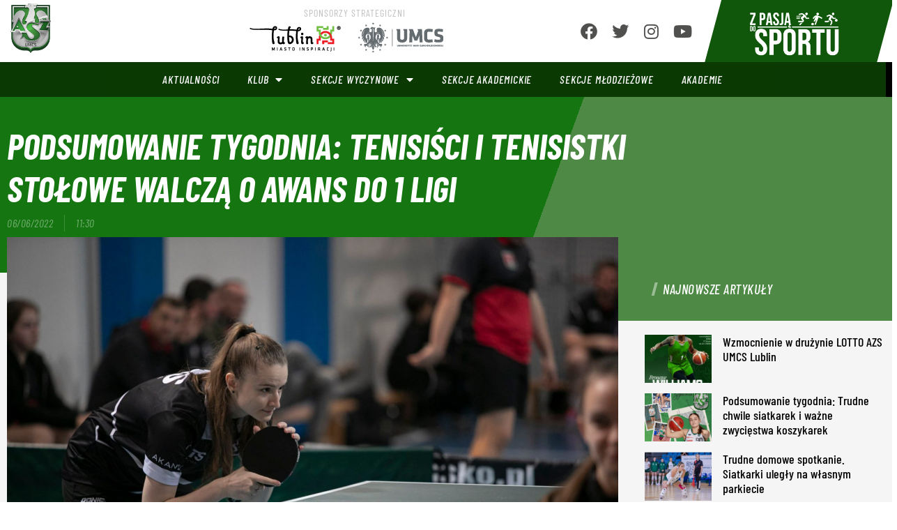

--- FILE ---
content_type: text/html; charset=UTF-8
request_url: https://azs.umcs.pl/podsumowanie-tygodnia-tenisisci-i-tenisistki-stolowe-walcza-o-awans-do-1-ligi/
body_size: 26258
content:
<!doctype html>
<html lang="pl-PL">
<head>
	<meta charset="UTF-8">
	<meta name="viewport" content="width=device-width, initial-scale=1">
	<link rel="profile" href="https://gmpg.org/xfn/11">
	<meta name='robots' content='index, follow, max-image-preview:large, max-snippet:-1, max-video-preview:-1' />
	<style>img:is([sizes="auto" i], [sizes^="auto," i]) { contain-intrinsic-size: 3000px 1500px }</style>
	
	<!-- This site is optimized with the Yoast SEO plugin v24.7 - https://yoast.com/wordpress/plugins/seo/ -->
	<title>Podsumowanie tygodnia: Tenisiści i tenisistki stołowe walczą o awans do 1 ligi - AZS UMCS Lublin - oficjalna strona internetowa</title>
	<meta name="description" content="W minionym tygodniu tenisiści stołowi walczyli w barażach, lekkoatleci, koszykarze, a także pływacy AZS-u UMCS Lublin.." />
	<link rel="canonical" href="https://azs.umcs.pl/podsumowanie-tygodnia-tenisisci-i-tenisistki-stolowe-walcza-o-awans-do-1-ligi/" />
	<meta property="og:locale" content="pl_PL" />
	<meta property="og:type" content="article" />
	<meta property="og:title" content="Podsumowanie tygodnia: Tenisiści i tenisistki stołowe walczą o awans do 1 ligi - AZS UMCS Lublin - oficjalna strona internetowa" />
	<meta property="og:description" content="W minionym tygodniu tenisiści stołowi walczyli w barażach, lekkoatleci, koszykarze, a także pływacy AZS-u UMCS Lublin.." />
	<meta property="og:url" content="https://azs.umcs.pl/podsumowanie-tygodnia-tenisisci-i-tenisistki-stolowe-walcza-o-awans-do-1-ligi/" />
	<meta property="og:site_name" content="AZS UMCS Lublin - oficjalna strona internetowa" />
	<meta property="article:published_time" content="2022-06-06T11:30:48+00:00" />
	<meta property="article:modified_time" content="2022-06-06T18:25:54+00:00" />
	<meta property="og:image" content="https://azs.umcs.pl/wp-content/uploads/2022/06/260829703_3310275145862464_2980018772137223401_n.jpg" />
	<meta property="og:image:width" content="2000" />
	<meta property="og:image:height" content="1333" />
	<meta property="og:image:type" content="image/jpeg" />
	<meta name="author" content="Filip Smyk" />
	<meta name="twitter:card" content="summary_large_image" />
	<meta name="twitter:label1" content="Napisane przez" />
	<meta name="twitter:data1" content="Filip Smyk" />
	<meta name="twitter:label2" content="Szacowany czas czytania" />
	<meta name="twitter:data2" content="6 minut" />
	<script type="application/ld+json" class="yoast-schema-graph">{"@context":"https://schema.org","@graph":[{"@type":"Article","@id":"https://azs.umcs.pl/podsumowanie-tygodnia-tenisisci-i-tenisistki-stolowe-walcza-o-awans-do-1-ligi/#article","isPartOf":{"@id":"https://azs.umcs.pl/podsumowanie-tygodnia-tenisisci-i-tenisistki-stolowe-walcza-o-awans-do-1-ligi/"},"author":{"name":"Filip Smyk","@id":"https://azs.umcs.pl/#/schema/person/fb4ad5377c67b158c8dae6e701d13c1c"},"headline":"Podsumowanie tygodnia: Tenisiści i tenisistki stołowe walczą o awans do 1 ligi","datePublished":"2022-06-06T11:30:48+00:00","dateModified":"2022-06-06T18:25:54+00:00","mainEntityOfPage":{"@id":"https://azs.umcs.pl/podsumowanie-tygodnia-tenisisci-i-tenisistki-stolowe-walcza-o-awans-do-1-ligi/"},"wordCount":1592,"publisher":{"@id":"https://azs.umcs.pl/#organization"},"image":{"@id":"https://azs.umcs.pl/podsumowanie-tygodnia-tenisisci-i-tenisistki-stolowe-walcza-o-awans-do-1-ligi/#primaryimage"},"thumbnailUrl":"https://azs.umcs.pl/wp-content/uploads/2022/06/260829703_3310275145862464_2980018772137223401_n.jpg","keywords":["Andrzej Kuchy.","Jakub Rynkiewicz","Radosław Chrześcian","ATS Akanza AZS UMCS Lublin","Filip Grajewski","Daria Zabawska"],"articleSection":["AMWL/AMP","LEKKA ATLETYKA","PŁYWANIE","TENIS STOŁOWY"],"inLanguage":"pl-PL"},{"@type":"WebPage","@id":"https://azs.umcs.pl/podsumowanie-tygodnia-tenisisci-i-tenisistki-stolowe-walcza-o-awans-do-1-ligi/","url":"https://azs.umcs.pl/podsumowanie-tygodnia-tenisisci-i-tenisistki-stolowe-walcza-o-awans-do-1-ligi/","name":"Podsumowanie tygodnia: Tenisiści i tenisistki stołowe walczą o awans do 1 ligi - AZS UMCS Lublin - oficjalna strona internetowa","isPartOf":{"@id":"https://azs.umcs.pl/#website"},"primaryImageOfPage":{"@id":"https://azs.umcs.pl/podsumowanie-tygodnia-tenisisci-i-tenisistki-stolowe-walcza-o-awans-do-1-ligi/#primaryimage"},"image":{"@id":"https://azs.umcs.pl/podsumowanie-tygodnia-tenisisci-i-tenisistki-stolowe-walcza-o-awans-do-1-ligi/#primaryimage"},"thumbnailUrl":"https://azs.umcs.pl/wp-content/uploads/2022/06/260829703_3310275145862464_2980018772137223401_n.jpg","datePublished":"2022-06-06T11:30:48+00:00","dateModified":"2022-06-06T18:25:54+00:00","description":"W minionym tygodniu tenisiści stołowi walczyli w barażach, lekkoatleci, koszykarze, a także pływacy AZS-u UMCS Lublin..","breadcrumb":{"@id":"https://azs.umcs.pl/podsumowanie-tygodnia-tenisisci-i-tenisistki-stolowe-walcza-o-awans-do-1-ligi/#breadcrumb"},"inLanguage":"pl-PL","potentialAction":[{"@type":"ReadAction","target":["https://azs.umcs.pl/podsumowanie-tygodnia-tenisisci-i-tenisistki-stolowe-walcza-o-awans-do-1-ligi/"]}]},{"@type":"ImageObject","inLanguage":"pl-PL","@id":"https://azs.umcs.pl/podsumowanie-tygodnia-tenisisci-i-tenisistki-stolowe-walcza-o-awans-do-1-ligi/#primaryimage","url":"https://azs.umcs.pl/wp-content/uploads/2022/06/260829703_3310275145862464_2980018772137223401_n.jpg","contentUrl":"https://azs.umcs.pl/wp-content/uploads/2022/06/260829703_3310275145862464_2980018772137223401_n.jpg","width":2000,"height":1333},{"@type":"BreadcrumbList","@id":"https://azs.umcs.pl/podsumowanie-tygodnia-tenisisci-i-tenisistki-stolowe-walcza-o-awans-do-1-ligi/#breadcrumb","itemListElement":[{"@type":"ListItem","position":1,"name":"Strona główna","item":"https://azs.umcs.pl/"},{"@type":"ListItem","position":2,"name":"Podsumowanie tygodnia: Tenisiści i tenisistki stołowe walczą o awans do 1 ligi"}]},{"@type":"WebSite","@id":"https://azs.umcs.pl/#website","url":"https://azs.umcs.pl/","name":"AZS UMCS Lublin - oficjalna strona internetowa","description":"Klub Uczelniany AZS Uniwersytetu Marii Curie-Skłodowskiej w Lublinie","publisher":{"@id":"https://azs.umcs.pl/#organization"},"potentialAction":[{"@type":"SearchAction","target":{"@type":"EntryPoint","urlTemplate":"https://azs.umcs.pl/?s={search_term_string}"},"query-input":{"@type":"PropertyValueSpecification","valueRequired":true,"valueName":"search_term_string"}}],"inLanguage":"pl-PL"},{"@type":"Organization","@id":"https://azs.umcs.pl/#organization","name":"AZS UMCS Lublin - oficjalna strona internetowa","url":"https://azs.umcs.pl/","logo":{"@type":"ImageObject","inLanguage":"pl-PL","@id":"https://azs.umcs.pl/#/schema/logo/image/","url":"https://azs.umcs.pl/wp-content/uploads/2020/06/cropped-azs-umcs-logo-min.png","contentUrl":"https://azs.umcs.pl/wp-content/uploads/2020/06/cropped-azs-umcs-logo-min.png","width":200,"height":247,"caption":"AZS UMCS Lublin - oficjalna strona internetowa"},"image":{"@id":"https://azs.umcs.pl/#/schema/logo/image/"}},{"@type":"Person","@id":"https://azs.umcs.pl/#/schema/person/fb4ad5377c67b158c8dae6e701d13c1c","name":"Filip Smyk","url":"https://azs.umcs.pl/author/kamil-wojdat/"}]}</script>
	<!-- / Yoast SEO plugin. -->


<link rel='dns-prefetch' href='//link%20rel=dns-prefetch%20href=' />

<link rel="alternate" type="application/rss+xml" title="AZS UMCS Lublin - oficjalna strona internetowa &raquo; Kanał z wpisami" href="https://azs.umcs.pl/feed/" />
<link rel="alternate" type="application/rss+xml" title="AZS UMCS Lublin - oficjalna strona internetowa &raquo; Kanał z komentarzami" href="https://azs.umcs.pl/comments/feed/" />
<link rel='stylesheet' id='sby_styles-css' href='https://azs.umcs.pl/wp-content/cache/background-css/1/azs.umcs.pl/wp-content/plugins/feeds-for-youtube/css/sb-youtube-free.min.css?ver=2.4.0&wpr_t=1769068002' media='all' />
<style id='wp-emoji-styles-inline-css'>

	img.wp-smiley, img.emoji {
		display: inline !important;
		border: none !important;
		box-shadow: none !important;
		height: 1em !important;
		width: 1em !important;
		margin: 0 0.07em !important;
		vertical-align: -0.1em !important;
		background: none !important;
		padding: 0 !important;
	}
</style>
<link rel='stylesheet' id='wp-block-library-css' href='https://azs.umcs.pl/wp-includes/css/dist/block-library/style.min.css?ver=f907cd944f1ef02b4d8e02a78cbc8ba1' media='all' />
<style id='global-styles-inline-css'>
:root{--wp--preset--aspect-ratio--square: 1;--wp--preset--aspect-ratio--4-3: 4/3;--wp--preset--aspect-ratio--3-4: 3/4;--wp--preset--aspect-ratio--3-2: 3/2;--wp--preset--aspect-ratio--2-3: 2/3;--wp--preset--aspect-ratio--16-9: 16/9;--wp--preset--aspect-ratio--9-16: 9/16;--wp--preset--color--black: #000000;--wp--preset--color--cyan-bluish-gray: #abb8c3;--wp--preset--color--white: #ffffff;--wp--preset--color--pale-pink: #f78da7;--wp--preset--color--vivid-red: #cf2e2e;--wp--preset--color--luminous-vivid-orange: #ff6900;--wp--preset--color--luminous-vivid-amber: #fcb900;--wp--preset--color--light-green-cyan: #7bdcb5;--wp--preset--color--vivid-green-cyan: #00d084;--wp--preset--color--pale-cyan-blue: #8ed1fc;--wp--preset--color--vivid-cyan-blue: #0693e3;--wp--preset--color--vivid-purple: #9b51e0;--wp--preset--gradient--vivid-cyan-blue-to-vivid-purple: linear-gradient(135deg,rgba(6,147,227,1) 0%,rgb(155,81,224) 100%);--wp--preset--gradient--light-green-cyan-to-vivid-green-cyan: linear-gradient(135deg,rgb(122,220,180) 0%,rgb(0,208,130) 100%);--wp--preset--gradient--luminous-vivid-amber-to-luminous-vivid-orange: linear-gradient(135deg,rgba(252,185,0,1) 0%,rgba(255,105,0,1) 100%);--wp--preset--gradient--luminous-vivid-orange-to-vivid-red: linear-gradient(135deg,rgba(255,105,0,1) 0%,rgb(207,46,46) 100%);--wp--preset--gradient--very-light-gray-to-cyan-bluish-gray: linear-gradient(135deg,rgb(238,238,238) 0%,rgb(169,184,195) 100%);--wp--preset--gradient--cool-to-warm-spectrum: linear-gradient(135deg,rgb(74,234,220) 0%,rgb(151,120,209) 20%,rgb(207,42,186) 40%,rgb(238,44,130) 60%,rgb(251,105,98) 80%,rgb(254,248,76) 100%);--wp--preset--gradient--blush-light-purple: linear-gradient(135deg,rgb(255,206,236) 0%,rgb(152,150,240) 100%);--wp--preset--gradient--blush-bordeaux: linear-gradient(135deg,rgb(254,205,165) 0%,rgb(254,45,45) 50%,rgb(107,0,62) 100%);--wp--preset--gradient--luminous-dusk: linear-gradient(135deg,rgb(255,203,112) 0%,rgb(199,81,192) 50%,rgb(65,88,208) 100%);--wp--preset--gradient--pale-ocean: linear-gradient(135deg,rgb(255,245,203) 0%,rgb(182,227,212) 50%,rgb(51,167,181) 100%);--wp--preset--gradient--electric-grass: linear-gradient(135deg,rgb(202,248,128) 0%,rgb(113,206,126) 100%);--wp--preset--gradient--midnight: linear-gradient(135deg,rgb(2,3,129) 0%,rgb(40,116,252) 100%);--wp--preset--font-size--small: 13px;--wp--preset--font-size--medium: 20px;--wp--preset--font-size--large: 36px;--wp--preset--font-size--x-large: 42px;--wp--preset--spacing--20: 0.44rem;--wp--preset--spacing--30: 0.67rem;--wp--preset--spacing--40: 1rem;--wp--preset--spacing--50: 1.5rem;--wp--preset--spacing--60: 2.25rem;--wp--preset--spacing--70: 3.38rem;--wp--preset--spacing--80: 5.06rem;--wp--preset--shadow--natural: 6px 6px 9px rgba(0, 0, 0, 0.2);--wp--preset--shadow--deep: 12px 12px 50px rgba(0, 0, 0, 0.4);--wp--preset--shadow--sharp: 6px 6px 0px rgba(0, 0, 0, 0.2);--wp--preset--shadow--outlined: 6px 6px 0px -3px rgba(255, 255, 255, 1), 6px 6px rgba(0, 0, 0, 1);--wp--preset--shadow--crisp: 6px 6px 0px rgba(0, 0, 0, 1);}:root { --wp--style--global--content-size: 800px;--wp--style--global--wide-size: 1200px; }:where(body) { margin: 0; }.wp-site-blocks > .alignleft { float: left; margin-right: 2em; }.wp-site-blocks > .alignright { float: right; margin-left: 2em; }.wp-site-blocks > .aligncenter { justify-content: center; margin-left: auto; margin-right: auto; }:where(.wp-site-blocks) > * { margin-block-start: 24px; margin-block-end: 0; }:where(.wp-site-blocks) > :first-child { margin-block-start: 0; }:where(.wp-site-blocks) > :last-child { margin-block-end: 0; }:root { --wp--style--block-gap: 24px; }:root :where(.is-layout-flow) > :first-child{margin-block-start: 0;}:root :where(.is-layout-flow) > :last-child{margin-block-end: 0;}:root :where(.is-layout-flow) > *{margin-block-start: 24px;margin-block-end: 0;}:root :where(.is-layout-constrained) > :first-child{margin-block-start: 0;}:root :where(.is-layout-constrained) > :last-child{margin-block-end: 0;}:root :where(.is-layout-constrained) > *{margin-block-start: 24px;margin-block-end: 0;}:root :where(.is-layout-flex){gap: 24px;}:root :where(.is-layout-grid){gap: 24px;}.is-layout-flow > .alignleft{float: left;margin-inline-start: 0;margin-inline-end: 2em;}.is-layout-flow > .alignright{float: right;margin-inline-start: 2em;margin-inline-end: 0;}.is-layout-flow > .aligncenter{margin-left: auto !important;margin-right: auto !important;}.is-layout-constrained > .alignleft{float: left;margin-inline-start: 0;margin-inline-end: 2em;}.is-layout-constrained > .alignright{float: right;margin-inline-start: 2em;margin-inline-end: 0;}.is-layout-constrained > .aligncenter{margin-left: auto !important;margin-right: auto !important;}.is-layout-constrained > :where(:not(.alignleft):not(.alignright):not(.alignfull)){max-width: var(--wp--style--global--content-size);margin-left: auto !important;margin-right: auto !important;}.is-layout-constrained > .alignwide{max-width: var(--wp--style--global--wide-size);}body .is-layout-flex{display: flex;}.is-layout-flex{flex-wrap: wrap;align-items: center;}.is-layout-flex > :is(*, div){margin: 0;}body .is-layout-grid{display: grid;}.is-layout-grid > :is(*, div){margin: 0;}body{padding-top: 0px;padding-right: 0px;padding-bottom: 0px;padding-left: 0px;}a:where(:not(.wp-element-button)){text-decoration: underline;}:root :where(.wp-element-button, .wp-block-button__link){background-color: #32373c;border-width: 0;color: #fff;font-family: inherit;font-size: inherit;line-height: inherit;padding: calc(0.667em + 2px) calc(1.333em + 2px);text-decoration: none;}.has-black-color{color: var(--wp--preset--color--black) !important;}.has-cyan-bluish-gray-color{color: var(--wp--preset--color--cyan-bluish-gray) !important;}.has-white-color{color: var(--wp--preset--color--white) !important;}.has-pale-pink-color{color: var(--wp--preset--color--pale-pink) !important;}.has-vivid-red-color{color: var(--wp--preset--color--vivid-red) !important;}.has-luminous-vivid-orange-color{color: var(--wp--preset--color--luminous-vivid-orange) !important;}.has-luminous-vivid-amber-color{color: var(--wp--preset--color--luminous-vivid-amber) !important;}.has-light-green-cyan-color{color: var(--wp--preset--color--light-green-cyan) !important;}.has-vivid-green-cyan-color{color: var(--wp--preset--color--vivid-green-cyan) !important;}.has-pale-cyan-blue-color{color: var(--wp--preset--color--pale-cyan-blue) !important;}.has-vivid-cyan-blue-color{color: var(--wp--preset--color--vivid-cyan-blue) !important;}.has-vivid-purple-color{color: var(--wp--preset--color--vivid-purple) !important;}.has-black-background-color{background-color: var(--wp--preset--color--black) !important;}.has-cyan-bluish-gray-background-color{background-color: var(--wp--preset--color--cyan-bluish-gray) !important;}.has-white-background-color{background-color: var(--wp--preset--color--white) !important;}.has-pale-pink-background-color{background-color: var(--wp--preset--color--pale-pink) !important;}.has-vivid-red-background-color{background-color: var(--wp--preset--color--vivid-red) !important;}.has-luminous-vivid-orange-background-color{background-color: var(--wp--preset--color--luminous-vivid-orange) !important;}.has-luminous-vivid-amber-background-color{background-color: var(--wp--preset--color--luminous-vivid-amber) !important;}.has-light-green-cyan-background-color{background-color: var(--wp--preset--color--light-green-cyan) !important;}.has-vivid-green-cyan-background-color{background-color: var(--wp--preset--color--vivid-green-cyan) !important;}.has-pale-cyan-blue-background-color{background-color: var(--wp--preset--color--pale-cyan-blue) !important;}.has-vivid-cyan-blue-background-color{background-color: var(--wp--preset--color--vivid-cyan-blue) !important;}.has-vivid-purple-background-color{background-color: var(--wp--preset--color--vivid-purple) !important;}.has-black-border-color{border-color: var(--wp--preset--color--black) !important;}.has-cyan-bluish-gray-border-color{border-color: var(--wp--preset--color--cyan-bluish-gray) !important;}.has-white-border-color{border-color: var(--wp--preset--color--white) !important;}.has-pale-pink-border-color{border-color: var(--wp--preset--color--pale-pink) !important;}.has-vivid-red-border-color{border-color: var(--wp--preset--color--vivid-red) !important;}.has-luminous-vivid-orange-border-color{border-color: var(--wp--preset--color--luminous-vivid-orange) !important;}.has-luminous-vivid-amber-border-color{border-color: var(--wp--preset--color--luminous-vivid-amber) !important;}.has-light-green-cyan-border-color{border-color: var(--wp--preset--color--light-green-cyan) !important;}.has-vivid-green-cyan-border-color{border-color: var(--wp--preset--color--vivid-green-cyan) !important;}.has-pale-cyan-blue-border-color{border-color: var(--wp--preset--color--pale-cyan-blue) !important;}.has-vivid-cyan-blue-border-color{border-color: var(--wp--preset--color--vivid-cyan-blue) !important;}.has-vivid-purple-border-color{border-color: var(--wp--preset--color--vivid-purple) !important;}.has-vivid-cyan-blue-to-vivid-purple-gradient-background{background: var(--wp--preset--gradient--vivid-cyan-blue-to-vivid-purple) !important;}.has-light-green-cyan-to-vivid-green-cyan-gradient-background{background: var(--wp--preset--gradient--light-green-cyan-to-vivid-green-cyan) !important;}.has-luminous-vivid-amber-to-luminous-vivid-orange-gradient-background{background: var(--wp--preset--gradient--luminous-vivid-amber-to-luminous-vivid-orange) !important;}.has-luminous-vivid-orange-to-vivid-red-gradient-background{background: var(--wp--preset--gradient--luminous-vivid-orange-to-vivid-red) !important;}.has-very-light-gray-to-cyan-bluish-gray-gradient-background{background: var(--wp--preset--gradient--very-light-gray-to-cyan-bluish-gray) !important;}.has-cool-to-warm-spectrum-gradient-background{background: var(--wp--preset--gradient--cool-to-warm-spectrum) !important;}.has-blush-light-purple-gradient-background{background: var(--wp--preset--gradient--blush-light-purple) !important;}.has-blush-bordeaux-gradient-background{background: var(--wp--preset--gradient--blush-bordeaux) !important;}.has-luminous-dusk-gradient-background{background: var(--wp--preset--gradient--luminous-dusk) !important;}.has-pale-ocean-gradient-background{background: var(--wp--preset--gradient--pale-ocean) !important;}.has-electric-grass-gradient-background{background: var(--wp--preset--gradient--electric-grass) !important;}.has-midnight-gradient-background{background: var(--wp--preset--gradient--midnight) !important;}.has-small-font-size{font-size: var(--wp--preset--font-size--small) !important;}.has-medium-font-size{font-size: var(--wp--preset--font-size--medium) !important;}.has-large-font-size{font-size: var(--wp--preset--font-size--large) !important;}.has-x-large-font-size{font-size: var(--wp--preset--font-size--x-large) !important;}
:root :where(.wp-block-pullquote){font-size: 1.5em;line-height: 1.6;}
</style>
<link rel='stylesheet' id='hello-elementor-css' href='https://azs.umcs.pl/wp-content/themes/hello-elementor/style.min.css?ver=3.3.0' media='all' />
<link rel='stylesheet' id='hello-elementor-theme-style-css' href='https://azs.umcs.pl/wp-content/themes/hello-elementor/theme.min.css?ver=3.3.0' media='all' />
<link rel='stylesheet' id='hello-elementor-header-footer-css' href='https://azs.umcs.pl/wp-content/themes/hello-elementor/header-footer.min.css?ver=3.3.0' media='all' />
<link rel='stylesheet' id='elementor-frontend-css' href='https://azs.umcs.pl/wp-content/plugins/elementor/assets/css/frontend.min.css?ver=3.28.0' media='all' />
<link rel='stylesheet' id='widget-image-css' href='https://azs.umcs.pl/wp-content/plugins/elementor/assets/css/widget-image.min.css?ver=3.28.0' media='all' />
<link rel='stylesheet' id='widget-heading-css' href='https://azs.umcs.pl/wp-content/plugins/elementor/assets/css/widget-heading.min.css?ver=3.28.0' media='all' />
<link rel='stylesheet' id='widget-icon-list-css' href='https://azs.umcs.pl/wp-content/plugins/elementor/assets/css/widget-icon-list.min.css?ver=3.28.0' media='all' />
<link rel='stylesheet' id='widget-nav-menu-css' href='https://azs.umcs.pl/wp-content/plugins/elementor-pro/assets/css/widget-nav-menu.min.css?ver=3.28.0' media='all' />
<link rel='stylesheet' id='e-animation-fadeIn-css' href='https://azs.umcs.pl/wp-content/plugins/elementor/assets/lib/animations/styles/fadeIn.min.css?ver=3.28.0' media='all' />
<link rel='stylesheet' id='widget-form-css' href='https://azs.umcs.pl/wp-content/plugins/elementor-pro/assets/css/widget-form.min.css?ver=3.28.0' media='all' />
<link rel='stylesheet' id='e-animation-fadeInUp-css' href='https://azs.umcs.pl/wp-content/plugins/elementor/assets/lib/animations/styles/fadeInUp.min.css?ver=3.28.0' media='all' />
<link rel='stylesheet' id='widget-post-info-css' href='https://azs.umcs.pl/wp-content/plugins/elementor-pro/assets/css/widget-post-info.min.css?ver=3.28.0' media='all' />
<link rel='stylesheet' id='elementor-icons-shared-0-css' href='https://azs.umcs.pl/wp-content/plugins/elementor/assets/lib/font-awesome/css/fontawesome.min.css?ver=5.15.3' media='all' />
<link rel='stylesheet' id='elementor-icons-fa-regular-css' href='https://azs.umcs.pl/wp-content/plugins/elementor/assets/lib/font-awesome/css/regular.min.css?ver=5.15.3' media='all' />
<link rel='stylesheet' id='elementor-icons-fa-solid-css' href='https://azs.umcs.pl/wp-content/plugins/elementor/assets/lib/font-awesome/css/solid.min.css?ver=5.15.3' media='all' />
<link rel='stylesheet' id='widget-post-navigation-css' href='https://azs.umcs.pl/wp-content/plugins/elementor-pro/assets/css/widget-post-navigation.min.css?ver=3.28.0' media='all' />
<link rel='stylesheet' id='widget-posts-css' href='https://azs.umcs.pl/wp-content/plugins/elementor-pro/assets/css/widget-posts.min.css?ver=3.28.0' media='all' />
<link rel='stylesheet' id='elementor-icons-css' href='https://azs.umcs.pl/wp-content/plugins/elementor/assets/lib/eicons/css/elementor-icons.min.css?ver=5.36.0' media='all' />
<link rel='stylesheet' id='elementor-post-7-css' href='https://azs.umcs.pl/wp-content/uploads/elementor/css/post-7.css?ver=1761664281' media='all' />
<link rel='stylesheet' id='sby-styles-css' href='https://azs.umcs.pl/wp-content/cache/background-css/1/azs.umcs.pl/wp-content/plugins/feeds-for-youtube/css/sb-youtube-free.min.css?ver=2.4.0&wpr_t=1769068002' media='all' />
<link rel='stylesheet' id='font-awesome-5-all-css' href='https://azs.umcs.pl/wp-content/plugins/elementor/assets/lib/font-awesome/css/all.min.css?ver=3.28.0' media='all' />
<link rel='stylesheet' id='font-awesome-4-shim-css' href='https://azs.umcs.pl/wp-content/plugins/elementor/assets/lib/font-awesome/css/v4-shims.min.css?ver=3.28.0' media='all' />
<link rel='stylesheet' id='elementor-post-22-css' href='https://azs.umcs.pl/wp-content/cache/background-css/1/azs.umcs.pl/wp-content/uploads/elementor/css/post-22.css?ver=1765186534&wpr_t=1769068002' media='all' />
<link rel='stylesheet' id='elementor-post-669-css' href='https://azs.umcs.pl/wp-content/cache/background-css/1/azs.umcs.pl/wp-content/uploads/elementor/css/post-669.css?ver=1761664281&wpr_t=1769068002' media='all' />
<link rel='stylesheet' id='elementor-post-143-css' href='https://azs.umcs.pl/wp-content/cache/background-css/1/azs.umcs.pl/wp-content/uploads/elementor/css/post-143.css?ver=1761664336&wpr_t=1769068002' media='all' />
<link rel='stylesheet' id='wp-my-instagram-css' href='https://azs.umcs.pl/wp-content/plugins/wp-my-instagram/css/style.css?ver=1.0' media='all' />
<link rel='stylesheet' id='elementor-gf-local-roboto-css' href='https://azs.umcs.pl/wp-content/uploads/elementor/google-fonts/css/roboto.css?ver=1742299083' media='all' />
<link rel='stylesheet' id='elementor-gf-local-robotoslab-css' href='https://azs.umcs.pl/wp-content/uploads/elementor/google-fonts/css/robotoslab.css?ver=1742299091' media='all' />
<link rel='stylesheet' id='elementor-gf-local-barlowcondensed-css' href='https://azs.umcs.pl/wp-content/uploads/elementor/google-fonts/css/barlowcondensed.css?ver=1742299095' media='all' />
<link rel='stylesheet' id='elementor-gf-local-barlow-css' href='https://azs.umcs.pl/wp-content/uploads/elementor/google-fonts/css/barlow.css?ver=1742299099' media='all' />
<link rel='stylesheet' id='elementor-gf-local-oswald-css' href='https://azs.umcs.pl/wp-content/uploads/elementor/google-fonts/css/oswald.css?ver=1742299102' media='all' />
<link rel='stylesheet' id='elementor-icons-fa-brands-css' href='https://azs.umcs.pl/wp-content/plugins/elementor/assets/lib/font-awesome/css/brands.min.css?ver=5.15.3' media='all' />
<script src="https://azs.umcs.pl/wp-includes/js/jquery/jquery.min.js?ver=3.7.1" id="jquery-core-js"></script>
<script src="https://azs.umcs.pl/wp-includes/js/jquery/jquery-migrate.min.js?ver=3.4.1" id="jquery-migrate-js"></script>
<script src="https://azs.umcs.pl/wp-content/plugins/elementor/assets/lib/font-awesome/js/v4-shims.min.js?ver=3.28.0" id="font-awesome-4-shim-js"></script>
<link rel="https://api.w.org/" href="https://azs.umcs.pl/wp-json/" /><link rel="alternate" title="JSON" type="application/json" href="https://azs.umcs.pl/wp-json/wp/v2/posts/7949" /><link rel="EditURI" type="application/rsd+xml" title="RSD" href="https://azs.umcs.pl/xmlrpc.php?rsd" />
<link rel="alternate" title="oEmbed (JSON)" type="application/json+oembed" href="https://azs.umcs.pl/wp-json/oembed/1.0/embed?url=https%3A%2F%2Fazs.umcs.pl%2Fpodsumowanie-tygodnia-tenisisci-i-tenisistki-stolowe-walcza-o-awans-do-1-ligi%2F" />
<link rel="alternate" title="oEmbed (XML)" type="text/xml+oembed" href="https://azs.umcs.pl/wp-json/oembed/1.0/embed?url=https%3A%2F%2Fazs.umcs.pl%2Fpodsumowanie-tygodnia-tenisisci-i-tenisistki-stolowe-walcza-o-awans-do-1-ligi%2F&#038;format=xml" />

		<!-- GA Google Analytics @ https://m0n.co/ga -->
		<script>
			(function(i,s,o,g,r,a,m){i['GoogleAnalyticsObject']=r;i[r]=i[r]||function(){
			(i[r].q=i[r].q||[]).push(arguments)},i[r].l=1*new Date();a=s.createElement(o),
			m=s.getElementsByTagName(o)[0];a.async=1;a.src=g;m.parentNode.insertBefore(a,m)
			})(window,document,'script','https://www.google-analytics.com/analytics.js','ga');
			ga('create', 'UA-177254686-1', 'auto');
			ga('send', 'pageview');
		</script>

	<!-- Analytics by WP Statistics - https://wp-statistics.com -->
<meta name="description" content="W minionym tygodniu tenisiści stołowi walczyli w barażach, lekkoatleci byli rekordy, a pływak AZS UMCS Lublin startował w mistrzostwach..">
<meta name="generator" content="Elementor 3.28.0; features: additional_custom_breakpoints, e_local_google_fonts; settings: css_print_method-external, google_font-enabled, font_display-auto">
			<style>
				.e-con.e-parent:nth-of-type(n+4):not(.e-lazyloaded):not(.e-no-lazyload),
				.e-con.e-parent:nth-of-type(n+4):not(.e-lazyloaded):not(.e-no-lazyload) * {
					background-image: none !important;
				}
				@media screen and (max-height: 1024px) {
					.e-con.e-parent:nth-of-type(n+3):not(.e-lazyloaded):not(.e-no-lazyload),
					.e-con.e-parent:nth-of-type(n+3):not(.e-lazyloaded):not(.e-no-lazyload) * {
						background-image: none !important;
					}
				}
				@media screen and (max-height: 640px) {
					.e-con.e-parent:nth-of-type(n+2):not(.e-lazyloaded):not(.e-no-lazyload),
					.e-con.e-parent:nth-of-type(n+2):not(.e-lazyloaded):not(.e-no-lazyload) * {
						background-image: none !important;
					}
				}
			</style>
			<link rel="icon" href="https://azs.umcs.pl/wp-content/uploads/2020/08/cropped-azs-umcs-favi-32x32.png" sizes="32x32" />
<link rel="icon" href="https://azs.umcs.pl/wp-content/uploads/2020/08/cropped-azs-umcs-favi-192x192.png" sizes="192x192" />
<link rel="apple-touch-icon" href="https://azs.umcs.pl/wp-content/uploads/2020/08/cropped-azs-umcs-favi-180x180.png" />
<meta name="msapplication-TileImage" content="https://azs.umcs.pl/wp-content/uploads/2020/08/cropped-azs-umcs-favi-270x270.png" />
		<style id="wp-custom-css">
			.skrew-raf{
	transform:skew(-15deg);
}
.skrew-raf .elementor-icon-list-item,
.skrew-raf img,
.skrew-raf h2{
	transform:skew(15deg);
}
.raf-post-1 .elementor-post__title {
    position: absolute;
    width: 90%;
    bottom: 2%;
	  left: 16px;
}
.header-images img{
	margin-right:20px;
}
a{
	color:#008832;
}
.elementor-posts__hover-gradient .elementor-post__card .elementor-post__thumbnail__link:after{
     background-image: linear-gradient(0deg,rgba(0,0,0,.8),transparent 80%);
}
.raf-post-1.post-big .elementor-post__thumbnail__link{
	padding-bottom:1px
}
.raf-post-1 .elementor-post__thumbnail__link{
	margin-bottom:0px
}
.cat-black.elementor-posts__hover-gradient .elementor-post__card:before{
	content:'';
	position:absolute;
	width:100%;
	height:0;
	bottom:0px;
	background:#008832;
	transition: all .2s ease-in-out;
}
.cat-black.elementor-posts__hover-gradient .elementor-post__card:hover:before{
	height:10px;
}
.cat-black.elementor-posts__hover-gradient .elementor-post__card:hover .elementor-post__thumbnail__link:after,
.raf-post-1.elementor-posts__hover-gradient .elementor-post__card:hover .elementor-post__thumbnail__link:after{
	    background-image: linear-gradient(0deg,#EC2C37,#EC2C37 80%);
	opacity:0.8;
}
.dyscypliny.dyscypliny .elementor-post__card{
	position:relative;
	padding-bottom:40px !important;
}
.dyscypliny.dyscypliny .elementor-post__card:hover{
	border-color:#008832 !important;
}
.cat-page .elementor-posts-container{
grid-row-gap: 11px !important;
}
.btn-for-all,
.dyscypliny.sekcje .elementor-post__read-more{
	position:absolute;
	width:100%;
	background:#008832;
	padding-top:8px;
	padding-bottom:8px;
	color:#fff;
	left:0px;
	opacity:0;
	transition:all .3s ease-in-out .2s;
	bottom:-32px;
}
.btn-for-all{
	padding-top:0px;
	padding-bottom:0px;
}
.box-for-all:hover .btn-for-all,
.dyscypliny.sekcje .elementor-post__card:hover .elementor-post__read-more{
	opacity:1;
	bottom:0px;
}
.box-for-all:hover .elementor-column-wrap{
	border-color:#008832 !important;
}
.cat-menu h5{
	display:none;
}
.cat-menu form{
	border-color:#fff;
}
.cat-menu select{
	border-radius:0px;
	font-family:'Oswald', sans-serif;
	font-weight:400;
	text-transform:uppercase;
	font-size:0.8em;
	letter-spacing:0.8px;
	/*background:none;
	color:rgba(255, 255, 255, 0.56);
	border-color:rgba(255, 255, 255, 0.32);*/
	padding: .8rem 1rem;
	/*border-width:1px*/
}
.cat-menu select:hover{
	color:rgba(0, 52, 61, 0.8);
	background:#fff;
	border-color:#fff;
}
.cat-menu option{
	padding: 1rem 1rem;
	letter-spacing:0.8px;
	border-color:#fff;
}
.cat-black .elementor-post__thumbnail__link{
	margin-bottom:8px !important;
}
@media (min-width:1220px){
	
	.fat article:nth-child(1){
		grid-column: span 2;
	}

.cat-page article:nth-child(1){
	grid-column-start: 1;
  grid-column-end: 3;
  grid-row-start: 1;
  grid-row-end: 3;
}
	.cat-page article:nth-child(1) .elementor-post__title a{
		font-size:1.8em !important;
	}
.cat-page article:nth-child(4),
.cat-page article:nth-child(2){
	grid-column-start: 3;
  grid-column-end: 4;
}
.cat-page article:nth-child(5),
.cat-page article:nth-child(3){
	grid-column-start: 4;
  grid-column-end: 5;
}
	/*
	.cat-page article:nth-child(n + 6){
		grid-column: span 3;
	}
	.cat-page article:nth-child(n + 6) .elementor-post__thumbnail__link{
		width:40%;
	}
	.cat-page article:nth-child(n + 6) .elementor-post__title{
		width: 58%;
    left: 42%;
    top: 8%;
	}
	*/
	.cat-page article:nth-child(n + 6) .elementor-post__title a{
		color:#000 !important;
		font-size:1.15em !important;
	}
	.cat-page article:nth-child(n + 6) .elementor-post__title{
		position:relative;
		margin-top:16px;
	}
	.cat-page article:nth-child(n + 6) .elementor-post__text{
		padding:0;
	}
}

.swiper-slide-inner{
	padding:0px !important;
}
.dyscypliny .elementor-post__card .elementor-post__thumbnail img {
    width: calc(70% + 1px);
}
@media (max-width:767px){
	.mobile-ver .elementor-post__thumbnail__link{
		width:28% !important;
	}
	.mobile-header h2{
		color:#000 !important;
	}
	.mobile-header .elementor-widget-container{
		border-color:#008832 !important;
	}
}
label[for=form-field-field_f7fdaea]{
	color:rgba(255,255,255, 0.56) !important;
}
.footer-form button{
	margin-top:16px;
}
/*
.ctf-tweets{
 display:flex;
 flex-wrap:wrap;
}
#ctf .ctf-item{
	width:31.3%;
	padding:16px !important;
	margin:1%;
	border-top: 0px solid rgba(0,0,0,.1);
}
*/
.twitter-feed-raf .ctf-item{
	background:rgba(255,255,255,0);
}
#ctf .ctf-item{
	padding:16px;
}
.ctf-tweets{
	max-height:580px;
}
.white-line:after{
	content:'';
	background:#fff;
	width:calc(57% + 12px);
	transform:skew(-19deg);
	height:70px;
	position:absolute;
	bottom:-1px;
	left:-3%;
}
.white-line-small:after{
	content:'';
	background:#fff;
	width:calc(57% + 12px);
	transform:skew(-19deg);
	height:32px;
	position:absolute;
	bottom:-1px;
	left:-5%;
	overflow:hidden;
}
.grey-line:after{
	content:'';
	background:#f5f5f5;
	width:calc(57% + 12px);
	transform:skew(-19deg);
	height:70px;
	position:absolute;
	bottom:-1px; 
	left:-3%;
}
.dark-green-line:after{
	content:'';
	background:#1f7532;
	width:calc(54% + 12px);
	transform:skew(-19deg);
	height:16px;
	position:absolute;
	top:0px;
	right:-3%;
	z-index:2;
}
@media (min-width:1600px){
	.grey-line:after{
		width:calc(61% + 15px);
	}
}
.grey-line.rev.ind:after{
	height:40px;
	left:45%;
	z-index:2;
}
.hidde-raf{
	overflow:hidden;
}
.footer-baner-item:hover .elementor-background-overlay {
    background-color: rgba(236, 44, 55, 0.8) !important;
}
article.zawodnicy.no-no{
	pointer-events:auto;
}
article.zawodnicy{
	pointer-events:none;
}
article.zawodnicy .elementor-post__excerpt,
article.zawodnicy .elementor-post__read-more{
	display:none;
}

article.zawodnicy.no-no .elementor-post__read-more{
	display:block;
}
.white-link h3 a:hover{
	color:#fff;
}		</style>
		<noscript><style id="rocket-lazyload-nojs-css">.rll-youtube-player, [data-lazy-src]{display:none !important;}</style></noscript><style id="wpr-lazyload-bg-container"></style><style id="wpr-lazyload-bg-exclusion"></style>
<noscript>
<style id="wpr-lazyload-bg-nostyle">body .sby_lb-outerContainer .sby_lb-close,body.et-db #et-boc .sby_lb-outerContainer .sby_lb-close{--wpr-bg-4e28e42b-254f-4887-bf92-95e032ea04c9: url('https://azs.umcs.pl/wp-content/plugins/feeds-for-youtube/img/close.png');}body .sby_lb-nav span,body.et-db #et-boc .sby_lb-nav span{--wpr-bg-7ed134c3-d081-4b42-9fcc-0796e39191c1: url('https://azs.umcs.pl/wp-content/plugins/feeds-for-youtube/img/sby-sprite.png');}body .sby_lb-data .sby_lb-close,body.et-db #et-boc .sby_lb-data .sby_lb-close{--wpr-bg-79053882-cd00-420f-831d-74a71c8f52f7: url('https://azs.umcs.pl/wp-content/plugins/feeds-for-youtube/img/close.png');}.sby_lb-data .sby_lb-close{--wpr-bg-d6a8fd37-ac83-40b5-9243-feb7fd979607: url('https://azs.umcs.pl/wp-content/plugins/feeds-for-youtube/img/close.png');}.elementor-22 .elementor-element.elementor-element-0a80f99 > .elementor-element-populated >  .elementor-background-overlay{--wpr-bg-f1bbd562-0500-4274-bcd7-607c0d01e17e: url('https://azs.umcs.pl/wp-content/uploads/2020/06/lines-pattern-1.png');}.elementor-669 .elementor-element.elementor-element-1cfc7f9 > .elementor-background-overlay{--wpr-bg-b66369ff-1643-4997-bcb5-c3ab5b0d3c2b: url('https://azs.umcs.pl/wp-content/uploads/2020/07/tlo-kolorystyka.jpg');}.elementor-143 .elementor-element.elementor-element-5ce6bce > .elementor-background-overlay{--wpr-bg-dd862941-af2d-4c11-ab1c-7745ae9ec772: url('https://azs.umcs.pl/wp-content/uploads/2020/07/tlo-kolorystyka.jpg');}</style>
</noscript>
<script type="application/javascript">const rocket_pairs = [{"selector":"body .sby_lb-outerContainer .sby_lb-close,body.et-db #et-boc .sby_lb-outerContainer .sby_lb-close","style":"body .sby_lb-outerContainer .sby_lb-close,body.et-db #et-boc .sby_lb-outerContainer .sby_lb-close{--wpr-bg-4e28e42b-254f-4887-bf92-95e032ea04c9: url('https:\/\/azs.umcs.pl\/wp-content\/plugins\/feeds-for-youtube\/img\/close.png');}","hash":"4e28e42b-254f-4887-bf92-95e032ea04c9","url":"https:\/\/azs.umcs.pl\/wp-content\/plugins\/feeds-for-youtube\/img\/close.png"},{"selector":"body .sby_lb-nav span,body.et-db #et-boc .sby_lb-nav span","style":"body .sby_lb-nav span,body.et-db #et-boc .sby_lb-nav span{--wpr-bg-7ed134c3-d081-4b42-9fcc-0796e39191c1: url('https:\/\/azs.umcs.pl\/wp-content\/plugins\/feeds-for-youtube\/img\/sby-sprite.png');}","hash":"7ed134c3-d081-4b42-9fcc-0796e39191c1","url":"https:\/\/azs.umcs.pl\/wp-content\/plugins\/feeds-for-youtube\/img\/sby-sprite.png"},{"selector":"body .sby_lb-data .sby_lb-close,body.et-db #et-boc .sby_lb-data .sby_lb-close","style":"body .sby_lb-data .sby_lb-close,body.et-db #et-boc .sby_lb-data .sby_lb-close{--wpr-bg-79053882-cd00-420f-831d-74a71c8f52f7: url('https:\/\/azs.umcs.pl\/wp-content\/plugins\/feeds-for-youtube\/img\/close.png');}","hash":"79053882-cd00-420f-831d-74a71c8f52f7","url":"https:\/\/azs.umcs.pl\/wp-content\/plugins\/feeds-for-youtube\/img\/close.png"},{"selector":".sby_lb-data .sby_lb-close","style":".sby_lb-data .sby_lb-close{--wpr-bg-d6a8fd37-ac83-40b5-9243-feb7fd979607: url('https:\/\/azs.umcs.pl\/wp-content\/plugins\/feeds-for-youtube\/img\/close.png');}","hash":"d6a8fd37-ac83-40b5-9243-feb7fd979607","url":"https:\/\/azs.umcs.pl\/wp-content\/plugins\/feeds-for-youtube\/img\/close.png"},{"selector":".elementor-22 .elementor-element.elementor-element-0a80f99 > .elementor-element-populated >  .elementor-background-overlay","style":".elementor-22 .elementor-element.elementor-element-0a80f99 > .elementor-element-populated >  .elementor-background-overlay{--wpr-bg-f1bbd562-0500-4274-bcd7-607c0d01e17e: url('https:\/\/azs.umcs.pl\/wp-content\/uploads\/2020\/06\/lines-pattern-1.png');}","hash":"f1bbd562-0500-4274-bcd7-607c0d01e17e","url":"https:\/\/azs.umcs.pl\/wp-content\/uploads\/2020\/06\/lines-pattern-1.png"},{"selector":".elementor-669 .elementor-element.elementor-element-1cfc7f9 > .elementor-background-overlay","style":".elementor-669 .elementor-element.elementor-element-1cfc7f9 > .elementor-background-overlay{--wpr-bg-b66369ff-1643-4997-bcb5-c3ab5b0d3c2b: url('https:\/\/azs.umcs.pl\/wp-content\/uploads\/2020\/07\/tlo-kolorystyka.jpg');}","hash":"b66369ff-1643-4997-bcb5-c3ab5b0d3c2b","url":"https:\/\/azs.umcs.pl\/wp-content\/uploads\/2020\/07\/tlo-kolorystyka.jpg"},{"selector":".elementor-143 .elementor-element.elementor-element-5ce6bce > .elementor-background-overlay","style":".elementor-143 .elementor-element.elementor-element-5ce6bce > .elementor-background-overlay{--wpr-bg-dd862941-af2d-4c11-ab1c-7745ae9ec772: url('https:\/\/azs.umcs.pl\/wp-content\/uploads\/2020\/07\/tlo-kolorystyka.jpg');}","hash":"dd862941-af2d-4c11-ab1c-7745ae9ec772","url":"https:\/\/azs.umcs.pl\/wp-content\/uploads\/2020\/07\/tlo-kolorystyka.jpg"}]; const rocket_excluded_pairs = [];</script><meta name="generator" content="WP Rocket 3.18.2" data-wpr-features="wpr_lazyload_css_bg_img wpr_lazyload_images wpr_preload_links wpr_dns_prefetch" /></head>
<body data-rsssl=1 class="post-template-default single single-post postid-7949 single-format-standard wp-custom-logo wp-embed-responsive theme-default elementor-default elementor-kit-7 elementor-page-143">


<a class="skip-link screen-reader-text" href="#content">Przejdź do treści</a>

		<div data-rocket-location-hash="d9c1ac98966c0e9da256b5295db2c4a5" data-elementor-type="header" data-elementor-id="22" class="elementor elementor-22 elementor-location-header" data-elementor-post-type="elementor_library">
					<section data-rocket-location-hash="75152778c02141082277e4df5bb277df" class="elementor-section elementor-top-section elementor-element elementor-element-5b46b37 elementor-section-stretched elementor-section-full_width elementor-section-height-default elementor-section-height-default" data-id="5b46b37" data-element_type="section" data-settings="{&quot;stretch_section&quot;:&quot;section-stretched&quot;,&quot;background_background&quot;:&quot;classic&quot;}">
							<div data-rocket-location-hash="8a5e4d76b5c2d37577a41dd7aeef9815" class="elementor-background-overlay"></div>
							<div data-rocket-location-hash="7f669c3f680fef1390f25100e2ab7333" class="elementor-container elementor-column-gap-no">
					<div class="elementor-column elementor-col-100 elementor-top-column elementor-element elementor-element-a370878" data-id="a370878" data-element_type="column">
			<div class="elementor-widget-wrap elementor-element-populated">
						<section class="elementor-section elementor-inner-section elementor-element elementor-element-516c7d5 elementor-section-boxed elementor-section-height-default elementor-section-height-default" data-id="516c7d5" data-element_type="section">
						<div data-rocket-location-hash="f619a9251d64d722180410d17d670062" class="elementor-container elementor-column-gap-no">
					<div class="elementor-column elementor-col-25 elementor-inner-column elementor-element elementor-element-0a80f99" data-id="0a80f99" data-element_type="column" data-settings="{&quot;background_background&quot;:&quot;classic&quot;}">
			<div class="elementor-widget-wrap elementor-element-populated">
					<div data-rocket-location-hash="0b7ce0abae7377bbaeb71f69f1a2c855" class="elementor-background-overlay"></div>
						<div class="elementor-element elementor-element-e91ade6 elementor-widget elementor-widget-theme-site-logo elementor-widget-image" data-id="e91ade6" data-element_type="widget" data-widget_type="theme-site-logo.default">
				<div class="elementor-widget-container">
											<a href="https://azs.umcs.pl">
			<img width="200" height="247" src="data:image/svg+xml,%3Csvg%20xmlns='http://www.w3.org/2000/svg'%20viewBox='0%200%20200%20247'%3E%3C/svg%3E" class="attachment-full size-full wp-image-24" alt="" data-lazy-src="https://azs.umcs.pl/wp-content/uploads/2020/06/cropped-azs-umcs-logo-min.png" /><noscript><img width="200" height="247" src="https://azs.umcs.pl/wp-content/uploads/2020/06/cropped-azs-umcs-logo-min.png" class="attachment-full size-full wp-image-24" alt="" /></noscript>				</a>
											</div>
				</div>
					</div>
		</div>
				<div class="elementor-column elementor-col-25 elementor-inner-column elementor-element elementor-element-9642d8c elementor-hidden-phone elementor-hidden-tablet" data-id="9642d8c" data-element_type="column">
			<div class="elementor-widget-wrap elementor-element-populated">
						<div class="elementor-element elementor-element-7a45fed elementor-widget elementor-widget-heading" data-id="7a45fed" data-element_type="widget" data-widget_type="heading.default">
				<div class="elementor-widget-container">
					<h4 class="elementor-heading-title elementor-size-default">Sponsorzy strategiczni</h4>				</div>
				</div>
				<div class="elementor-element elementor-element-512d0e1 header-images elementor-widget elementor-widget-text-editor" data-id="512d0e1" data-element_type="widget" data-widget_type="text-editor.default">
				<div class="elementor-widget-container">
									<p><img class="alignnone size-full wp-image-1688" src="data:image/svg+xml,%3Csvg%20xmlns='http://www.w3.org/2000/svg'%20viewBox='0%200%20132%2040'%3E%3C/svg%3E" alt="" width="132" height="40" data-lazy-src="https://azs.umcs.pl/wp-content/uploads/2020/06/um-logo-header.png" /><noscript><img class="alignnone size-full wp-image-1688" src="https://azs.umcs.pl/wp-content/uploads/2020/06/um-logo-header.png" alt="" width="132" height="40" /></noscript><img class="alignnone size-full wp-image-1689" src="data:image/svg+xml,%3Csvg%20xmlns='http://www.w3.org/2000/svg'%20viewBox='0%200%20132%2043'%3E%3C/svg%3E" alt="" width="132" height="43" data-lazy-src="https://azs.umcs.pl/wp-content/uploads/2020/06/umcs-logo-header.png" /><noscript><img class="alignnone size-full wp-image-1689" src="https://azs.umcs.pl/wp-content/uploads/2020/06/umcs-logo-header.png" alt="" width="132" height="43" /></noscript></p>								</div>
				</div>
					</div>
		</div>
				<div class="elementor-column elementor-col-25 elementor-inner-column elementor-element elementor-element-7d54635 elementor-hidden-phone" data-id="7d54635" data-element_type="column">
			<div class="elementor-widget-wrap elementor-element-populated">
						<div class="elementor-element elementor-element-46162f1 elementor-icon-list--layout-inline elementor-align-center elementor-list-item-link-full_width elementor-widget elementor-widget-icon-list" data-id="46162f1" data-element_type="widget" data-widget_type="icon-list.default">
				<div class="elementor-widget-container">
							<ul class="elementor-icon-list-items elementor-inline-items">
							<li class="elementor-icon-list-item elementor-inline-item">
											<a href="https://www.facebook.com/KUAZSUMCS/" target="_blank">

												<span class="elementor-icon-list-icon">
							<i aria-hidden="true" class="fab fa-facebook"></i>						</span>
										<span class="elementor-icon-list-text"></span>
											</a>
									</li>
								<li class="elementor-icon-list-item elementor-inline-item">
											<a href="https://twitter.com/azsumcslublin" target="_blank">

												<span class="elementor-icon-list-icon">
							<i aria-hidden="true" class="fab fa-twitter"></i>						</span>
										<span class="elementor-icon-list-text"></span>
											</a>
									</li>
								<li class="elementor-icon-list-item elementor-inline-item">
											<a href="https://www.instagram.com/azsumcslublin/" target="_blank">

												<span class="elementor-icon-list-icon">
							<i aria-hidden="true" class="fab fa-instagram"></i>						</span>
										<span class="elementor-icon-list-text"></span>
											</a>
									</li>
								<li class="elementor-icon-list-item elementor-inline-item">
											<a href="https://www.youtube.com/channel/UCpxJ-TpoX2g39qXSBytMEhg" target="_blank">

												<span class="elementor-icon-list-icon">
							<i aria-hidden="true" class="fab fa-youtube"></i>						</span>
										<span class="elementor-icon-list-text"></span>
											</a>
									</li>
						</ul>
						</div>
				</div>
					</div>
		</div>
				<div class="elementor-column elementor-col-25 elementor-inner-column elementor-element elementor-element-40137f0 skrew-raf" data-id="40137f0" data-element_type="column" data-settings="{&quot;background_background&quot;:&quot;classic&quot;}">
			<div class="elementor-widget-wrap elementor-element-populated">
					<div class="elementor-background-overlay"></div>
						<div class="elementor-element elementor-element-dd4fdcf elementor-widget elementor-widget-image" data-id="dd4fdcf" data-element_type="widget" data-widget_type="image.default">
				<div class="elementor-widget-container">
															<img width="640" height="296" src="data:image/svg+xml,%3Csvg%20xmlns='http://www.w3.org/2000/svg'%20viewBox='0%200%20640%20296'%3E%3C/svg%3E" class="attachment-large size-large wp-image-1387" alt="" data-lazy-srcset="https://azs.umcs.pl/wp-content/uploads/2020/06/z-pasja-do-sportu-white.png 640w, https://azs.umcs.pl/wp-content/uploads/2020/06/z-pasja-do-sportu-white-300x139.png 300w" data-lazy-sizes="(max-width: 640px) 100vw, 640px" data-lazy-src="https://azs.umcs.pl/wp-content/uploads/2020/06/z-pasja-do-sportu-white.png" /><noscript><img loading="lazy" width="640" height="296" src="https://azs.umcs.pl/wp-content/uploads/2020/06/z-pasja-do-sportu-white.png" class="attachment-large size-large wp-image-1387" alt="" srcset="https://azs.umcs.pl/wp-content/uploads/2020/06/z-pasja-do-sportu-white.png 640w, https://azs.umcs.pl/wp-content/uploads/2020/06/z-pasja-do-sportu-white-300x139.png 300w" sizes="(max-width: 640px) 100vw, 640px" /></noscript>															</div>
				</div>
					</div>
		</div>
					</div>
		</section>
				<section class="elementor-section elementor-inner-section elementor-element elementor-element-1e0c362 elementor-section-full_width elementor-section-height-default elementor-section-height-default" data-id="1e0c362" data-element_type="section" data-settings="{&quot;background_background&quot;:&quot;classic&quot;}">
						<div data-rocket-location-hash="75f8ca8b2ce069480e258b612fdb35a8" class="elementor-container elementor-column-gap-no">
					<div class="elementor-column elementor-col-33 elementor-inner-column elementor-element elementor-element-31742b5 elementor-hidden-tablet elementor-hidden-phone" data-id="31742b5" data-element_type="column" data-settings="{&quot;background_background&quot;:&quot;classic&quot;}">
			<div class="elementor-widget-wrap">
							</div>
		</div>
				<div class="elementor-column elementor-col-33 elementor-inner-column elementor-element elementor-element-69a654a" data-id="69a654a" data-element_type="column" data-settings="{&quot;background_background&quot;:&quot;classic&quot;}">
			<div class="elementor-widget-wrap elementor-element-populated">
						<div class="elementor-element elementor-element-aa4536c elementor-nav-menu__align-center elementor-nav-menu--stretch elementor-nav-menu--dropdown-tablet elementor-nav-menu__text-align-aside elementor-nav-menu--toggle elementor-nav-menu--burger elementor-widget elementor-widget-nav-menu" data-id="aa4536c" data-element_type="widget" data-settings="{&quot;full_width&quot;:&quot;stretch&quot;,&quot;layout&quot;:&quot;horizontal&quot;,&quot;submenu_icon&quot;:{&quot;value&quot;:&quot;&lt;i class=\&quot;fas fa-caret-down\&quot;&gt;&lt;\/i&gt;&quot;,&quot;library&quot;:&quot;fa-solid&quot;},&quot;toggle&quot;:&quot;burger&quot;}" data-widget_type="nav-menu.default">
				<div class="elementor-widget-container">
								<nav aria-label="Menu" class="elementor-nav-menu--main elementor-nav-menu__container elementor-nav-menu--layout-horizontal e--pointer-underline e--animation-fade">
				<ul id="menu-1-aa4536c" class="elementor-nav-menu"><li class="menu-item menu-item-type-post_type menu-item-object-page menu-item-1709"><a href="https://azs.umcs.pl/aktualnosci/" class="elementor-item">Aktualności</a></li>
<li class="menu-item menu-item-type-custom menu-item-object-custom menu-item-has-children menu-item-1520"><a href="#" class="elementor-item elementor-item-anchor">Klub</a>
<ul class="sub-menu elementor-nav-menu--dropdown">
	<li class="menu-item menu-item-type-post_type menu-item-object-page menu-item-440"><a href="https://azs.umcs.pl/o-nas/" class="elementor-sub-item">O nas</a></li>
	<li class="menu-item menu-item-type-post_type menu-item-object-page menu-item-447"><a href="https://azs.umcs.pl/klub-100/" class="elementor-sub-item">Klub 100</a></li>
	<li class="menu-item menu-item-type-post_type menu-item-object-page menu-item-474"><a href="https://azs.umcs.pl/pliki-do-pobrania/" class="elementor-sub-item">Pliki do pobrania</a></li>
	<li class="menu-item menu-item-type-post_type menu-item-object-page menu-item-1187"><a href="https://azs.umcs.pl/praca-i-praktyki/" class="elementor-sub-item">Praca i praktyki</a></li>
	<li class="menu-item menu-item-type-post_type menu-item-object-page menu-item-1198"><a href="https://azs.umcs.pl/numery-kont/" class="elementor-sub-item">Numery kont bankowych</a></li>
	<li class="menu-item menu-item-type-post_type menu-item-object-page menu-item-7440"><a href="https://azs.umcs.pl/przetargi-oraz-zamowienia-publiczne/" class="elementor-sub-item">Przetargi oraz Zamówienia Publiczne</a></li>
	<li class="menu-item menu-item-type-custom menu-item-object-custom menu-item-9090"><a href="https://azs.umcs.pl/legitymacje-azs/" class="elementor-sub-item">Legitymacje AZS</a></li>
	<li class="menu-item menu-item-type-post_type menu-item-object-page menu-item-9177"><a href="https://azs.umcs.pl/media/" class="elementor-sub-item">Media</a></li>
	<li class="menu-item menu-item-type-custom menu-item-object-custom menu-item-9696"><a href="https://azs.umcs.pl/wp-content/uploads/2025/07/Sklep-AZS-UMCS.png" class="elementor-sub-item">SKLEP</a></li>
</ul>
</li>
<li class="menu-item menu-item-type-post_type menu-item-object-page menu-item-has-children menu-item-35"><a href="https://azs.umcs.pl/sekcje-wyczynowe/" class="elementor-item">Sekcje wyczynowe</a>
<ul class="sub-menu elementor-nav-menu--dropdown">
	<li class="menu-item menu-item-type-custom menu-item-object-custom menu-item-1548"><a href="/dyscypliny/koszykowka-kobiet/" class="elementor-sub-item">Koszykówka kobiet</a></li>
	<li class="menu-item menu-item-type-custom menu-item-object-custom menu-item-1550"><a href="/dyscypliny/lekkoatletyka/" class="elementor-sub-item">Lekkoatletyka</a></li>
	<li class="menu-item menu-item-type-custom menu-item-object-custom menu-item-1551"><a href="/dyscypliny/pilka-reczna-kobiet/" class="elementor-sub-item">Piłka ręczna kobiet</a></li>
	<li class="menu-item menu-item-type-custom menu-item-object-custom menu-item-1552"><a href="/dyscypliny/pilka-reczna-mezczyzn/" class="elementor-sub-item">Piłka ręczna mężczyzn</a></li>
	<li class="menu-item menu-item-type-custom menu-item-object-custom menu-item-1553"><a href="/dyscypliny/plywanie/" class="elementor-sub-item">Pływanie</a></li>
	<li class="menu-item menu-item-type-custom menu-item-object-custom menu-item-1554"><a href="/dyscypliny/siatkowka-kobiet/" class="elementor-sub-item">Siatkówka kobiet</a></li>
	<li class="menu-item menu-item-type-custom menu-item-object-custom menu-item-9031"><a href="https://azs.umcs.pl/dyscypliny/tenis-stolowy-kobiet/" class="elementor-sub-item">Tenis stołowy kobiet</a></li>
</ul>
</li>
<li class="menu-item menu-item-type-post_type menu-item-object-page menu-item-33"><a href="https://azs.umcs.pl/sekcje-akademickie/" class="elementor-item">Sekcje akademickie</a></li>
<li class="menu-item menu-item-type-post_type menu-item-object-page menu-item-34"><a href="https://azs.umcs.pl/sekcje-mlodziezowe/" class="elementor-item">Sekcje młodzieżowe</a></li>
<li class="menu-item menu-item-type-post_type menu-item-object-page menu-item-31"><a href="https://azs.umcs.pl/akademie-azs-umcs-lublin/" class="elementor-item">Akademie</a></li>
</ul>			</nav>
					<div class="elementor-menu-toggle" role="button" tabindex="0" aria-label="Menu Toggle" aria-expanded="false">
			<i aria-hidden="true" role="presentation" class="elementor-menu-toggle__icon--open eicon-menu-bar"></i><i aria-hidden="true" role="presentation" class="elementor-menu-toggle__icon--close eicon-close"></i>		</div>
					<nav class="elementor-nav-menu--dropdown elementor-nav-menu__container" aria-hidden="true">
				<ul id="menu-2-aa4536c" class="elementor-nav-menu"><li class="menu-item menu-item-type-post_type menu-item-object-page menu-item-1709"><a href="https://azs.umcs.pl/aktualnosci/" class="elementor-item" tabindex="-1">Aktualności</a></li>
<li class="menu-item menu-item-type-custom menu-item-object-custom menu-item-has-children menu-item-1520"><a href="#" class="elementor-item elementor-item-anchor" tabindex="-1">Klub</a>
<ul class="sub-menu elementor-nav-menu--dropdown">
	<li class="menu-item menu-item-type-post_type menu-item-object-page menu-item-440"><a href="https://azs.umcs.pl/o-nas/" class="elementor-sub-item" tabindex="-1">O nas</a></li>
	<li class="menu-item menu-item-type-post_type menu-item-object-page menu-item-447"><a href="https://azs.umcs.pl/klub-100/" class="elementor-sub-item" tabindex="-1">Klub 100</a></li>
	<li class="menu-item menu-item-type-post_type menu-item-object-page menu-item-474"><a href="https://azs.umcs.pl/pliki-do-pobrania/" class="elementor-sub-item" tabindex="-1">Pliki do pobrania</a></li>
	<li class="menu-item menu-item-type-post_type menu-item-object-page menu-item-1187"><a href="https://azs.umcs.pl/praca-i-praktyki/" class="elementor-sub-item" tabindex="-1">Praca i praktyki</a></li>
	<li class="menu-item menu-item-type-post_type menu-item-object-page menu-item-1198"><a href="https://azs.umcs.pl/numery-kont/" class="elementor-sub-item" tabindex="-1">Numery kont bankowych</a></li>
	<li class="menu-item menu-item-type-post_type menu-item-object-page menu-item-7440"><a href="https://azs.umcs.pl/przetargi-oraz-zamowienia-publiczne/" class="elementor-sub-item" tabindex="-1">Przetargi oraz Zamówienia Publiczne</a></li>
	<li class="menu-item menu-item-type-custom menu-item-object-custom menu-item-9090"><a href="https://azs.umcs.pl/legitymacje-azs/" class="elementor-sub-item" tabindex="-1">Legitymacje AZS</a></li>
	<li class="menu-item menu-item-type-post_type menu-item-object-page menu-item-9177"><a href="https://azs.umcs.pl/media/" class="elementor-sub-item" tabindex="-1">Media</a></li>
	<li class="menu-item menu-item-type-custom menu-item-object-custom menu-item-9696"><a href="https://azs.umcs.pl/wp-content/uploads/2025/07/Sklep-AZS-UMCS.png" class="elementor-sub-item" tabindex="-1">SKLEP</a></li>
</ul>
</li>
<li class="menu-item menu-item-type-post_type menu-item-object-page menu-item-has-children menu-item-35"><a href="https://azs.umcs.pl/sekcje-wyczynowe/" class="elementor-item" tabindex="-1">Sekcje wyczynowe</a>
<ul class="sub-menu elementor-nav-menu--dropdown">
	<li class="menu-item menu-item-type-custom menu-item-object-custom menu-item-1548"><a href="/dyscypliny/koszykowka-kobiet/" class="elementor-sub-item" tabindex="-1">Koszykówka kobiet</a></li>
	<li class="menu-item menu-item-type-custom menu-item-object-custom menu-item-1550"><a href="/dyscypliny/lekkoatletyka/" class="elementor-sub-item" tabindex="-1">Lekkoatletyka</a></li>
	<li class="menu-item menu-item-type-custom menu-item-object-custom menu-item-1551"><a href="/dyscypliny/pilka-reczna-kobiet/" class="elementor-sub-item" tabindex="-1">Piłka ręczna kobiet</a></li>
	<li class="menu-item menu-item-type-custom menu-item-object-custom menu-item-1552"><a href="/dyscypliny/pilka-reczna-mezczyzn/" class="elementor-sub-item" tabindex="-1">Piłka ręczna mężczyzn</a></li>
	<li class="menu-item menu-item-type-custom menu-item-object-custom menu-item-1553"><a href="/dyscypliny/plywanie/" class="elementor-sub-item" tabindex="-1">Pływanie</a></li>
	<li class="menu-item menu-item-type-custom menu-item-object-custom menu-item-1554"><a href="/dyscypliny/siatkowka-kobiet/" class="elementor-sub-item" tabindex="-1">Siatkówka kobiet</a></li>
	<li class="menu-item menu-item-type-custom menu-item-object-custom menu-item-9031"><a href="https://azs.umcs.pl/dyscypliny/tenis-stolowy-kobiet/" class="elementor-sub-item" tabindex="-1">Tenis stołowy kobiet</a></li>
</ul>
</li>
<li class="menu-item menu-item-type-post_type menu-item-object-page menu-item-33"><a href="https://azs.umcs.pl/sekcje-akademickie/" class="elementor-item" tabindex="-1">Sekcje akademickie</a></li>
<li class="menu-item menu-item-type-post_type menu-item-object-page menu-item-34"><a href="https://azs.umcs.pl/sekcje-mlodziezowe/" class="elementor-item" tabindex="-1">Sekcje młodzieżowe</a></li>
<li class="menu-item menu-item-type-post_type menu-item-object-page menu-item-31"><a href="https://azs.umcs.pl/akademie-azs-umcs-lublin/" class="elementor-item" tabindex="-1">Akademie</a></li>
</ul>			</nav>
						</div>
				</div>
					</div>
		</div>
				<div class="elementor-column elementor-col-33 elementor-inner-column elementor-element elementor-element-232f009 elementor-hidden-tablet elementor-hidden-phone" data-id="232f009" data-element_type="column" data-settings="{&quot;background_background&quot;:&quot;classic&quot;}">
			<div class="elementor-widget-wrap">
							</div>
		</div>
					</div>
		</section>
					</div>
		</div>
					</div>
		</section>
				</div>
				<div data-rocket-location-hash="56ed0e2627086854c5c19b11118796d8" data-elementor-type="single" data-elementor-id="143" class="elementor elementor-143 elementor-location-single post-7949 post type-post status-publish format-standard has-post-thumbnail hentry category-amwl-amp category-lekka-atletyka category-plywanie category-tenis-stolowy tag-andrzej-kuchy tag-jakub-rynkiewicz tag-radoslaw-chrzescian tag-ats-akanza-azs-umcs-lublin tag-filip-grajewski tag-daria-zabawska" data-elementor-post-type="elementor_library">
					<section data-rocket-location-hash="87b518343abaec77659113200f07b5f6" class="elementor-section elementor-top-section elementor-element elementor-element-5ce6bce elementor-section-stretched grey-line elementor-section-boxed elementor-section-height-default elementor-section-height-default" data-id="5ce6bce" data-element_type="section" data-settings="{&quot;stretch_section&quot;:&quot;section-stretched&quot;,&quot;background_background&quot;:&quot;gradient&quot;,&quot;animation&quot;:&quot;none&quot;}">
							<div class="elementor-background-overlay"></div>
							<div class="elementor-container elementor-column-gap-no">
					<div class="elementor-column elementor-col-100 elementor-top-column elementor-element elementor-element-061bc02" data-id="061bc02" data-element_type="column">
			<div class="elementor-widget-wrap elementor-element-populated">
						<div class="elementor-element elementor-element-8534e5b elementor-invisible elementor-widget elementor-widget-heading" data-id="8534e5b" data-element_type="widget" data-settings="{&quot;_animation&quot;:&quot;fadeInUp&quot;,&quot;_animation_delay&quot;:100}" data-widget_type="heading.default">
				<div class="elementor-widget-container">
					<h1 class="elementor-heading-title elementor-size-default">Podsumowanie tygodnia: Tenisiści i tenisistki stołowe walczą o awans do 1 ligi</h1>				</div>
				</div>
				<div class="elementor-element elementor-element-0553adb elementor-invisible elementor-widget elementor-widget-post-info" data-id="0553adb" data-element_type="widget" data-settings="{&quot;_animation&quot;:&quot;fadeInUp&quot;,&quot;_animation_delay&quot;:200}" data-widget_type="post-info.default">
				<div class="elementor-widget-container">
							<ul class="elementor-inline-items elementor-icon-list-items elementor-post-info">
								<li class="elementor-icon-list-item elementor-repeater-item-8b7dc1c elementor-inline-item" itemprop="datePublished">
						<a href="https://azs.umcs.pl/2022/06/06/">
														<span class="elementor-icon-list-text elementor-post-info__item elementor-post-info__item--type-date">
										<time>06/06/2022</time>					</span>
									</a>
				</li>
				<li class="elementor-icon-list-item elementor-repeater-item-81afd2c elementor-inline-item">
													<span class="elementor-icon-list-text elementor-post-info__item elementor-post-info__item--type-time">
										<time>11:30</time>					</span>
								</li>
				</ul>
						</div>
				</div>
					</div>
		</div>
					</div>
		</section>
				<section data-rocket-location-hash="a6692060e80fa8763f398b9ec1fef900" class="elementor-section elementor-top-section elementor-element elementor-element-3905b57 elementor-section-stretched elementor-section-boxed elementor-section-height-default elementor-section-height-default" data-id="3905b57" data-element_type="section" data-settings="{&quot;stretch_section&quot;:&quot;section-stretched&quot;,&quot;background_background&quot;:&quot;classic&quot;}">
						<div class="elementor-container elementor-column-gap-no">
					<div class="elementor-column elementor-col-50 elementor-top-column elementor-element elementor-element-88f8bfb" data-id="88f8bfb" data-element_type="column" data-settings="{&quot;background_background&quot;:&quot;classic&quot;}">
			<div class="elementor-widget-wrap elementor-element-populated">
						<div class="elementor-element elementor-element-b4674a0 animated-slow elementor-invisible elementor-widget elementor-widget-theme-post-featured-image elementor-widget-image" data-id="b4674a0" data-element_type="widget" data-settings="{&quot;_animation&quot;:&quot;fadeIn&quot;}" data-widget_type="theme-post-featured-image.default">
				<div class="elementor-widget-container">
															<img width="2000" height="1333" src="data:image/svg+xml,%3Csvg%20xmlns='http://www.w3.org/2000/svg'%20viewBox='0%200%202000%201333'%3E%3C/svg%3E" class="attachment-full size-full wp-image-7963" alt="" data-lazy-srcset="https://azs.umcs.pl/wp-content/uploads/2022/06/260829703_3310275145862464_2980018772137223401_n.jpg 2000w, https://azs.umcs.pl/wp-content/uploads/2022/06/260829703_3310275145862464_2980018772137223401_n-300x200.jpg 300w, https://azs.umcs.pl/wp-content/uploads/2022/06/260829703_3310275145862464_2980018772137223401_n-1024x682.jpg 1024w, https://azs.umcs.pl/wp-content/uploads/2022/06/260829703_3310275145862464_2980018772137223401_n-768x512.jpg 768w, https://azs.umcs.pl/wp-content/uploads/2022/06/260829703_3310275145862464_2980018772137223401_n-1536x1024.jpg 1536w" data-lazy-sizes="(max-width: 2000px) 100vw, 2000px" data-lazy-src="https://azs.umcs.pl/wp-content/uploads/2022/06/260829703_3310275145862464_2980018772137223401_n.jpg" /><noscript><img loading="lazy" width="2000" height="1333" src="https://azs.umcs.pl/wp-content/uploads/2022/06/260829703_3310275145862464_2980018772137223401_n.jpg" class="attachment-full size-full wp-image-7963" alt="" srcset="https://azs.umcs.pl/wp-content/uploads/2022/06/260829703_3310275145862464_2980018772137223401_n.jpg 2000w, https://azs.umcs.pl/wp-content/uploads/2022/06/260829703_3310275145862464_2980018772137223401_n-300x200.jpg 300w, https://azs.umcs.pl/wp-content/uploads/2022/06/260829703_3310275145862464_2980018772137223401_n-1024x682.jpg 1024w, https://azs.umcs.pl/wp-content/uploads/2022/06/260829703_3310275145862464_2980018772137223401_n-768x512.jpg 768w, https://azs.umcs.pl/wp-content/uploads/2022/06/260829703_3310275145862464_2980018772137223401_n-1536x1024.jpg 1536w" sizes="(max-width: 2000px) 100vw, 2000px" /></noscript>															</div>
				</div>
				<div class="elementor-element elementor-element-e9085f1 elementor-invisible elementor-widget elementor-widget-theme-post-content" data-id="e9085f1" data-element_type="widget" data-settings="{&quot;_animation&quot;:&quot;fadeIn&quot;}" data-widget_type="theme-post-content.default">
				<div class="elementor-widget-container">
					
<h2 class="wp-block-heading">W minionym tygodniu pożegnaliśmy maj i rozpoczęliśmy czerwiec. Sportową rywalizację natomiast podjęli m.in. tenisiści stołowi, lekkoatleci czy koszykarze.</h2>



<h3 class="wp-block-heading"><strong><em><span style="text-decoration: underline;">Tenis stołowy</span></em></strong></h3>



<p>Weszliśmy w decydujący moment sezonu w tenisie stołowym. Żeńska i męska drużyna ATS-u Akanza AZS UMCS Lublin walczy w finale baraży o awans do pierwszej ligi. W weekend odbyły się pierwsze mecze, a lublinianie pełnili rolę gospodarzy. Największe powody do radości mają panie, które pokonały 7-3 KS Dekorglass Działdowo. To daje akademiczkom solidną zaliczkę przed rewanżem.</p>



<p><em>Jesteśmy bardzo zadowoleni z tego wyniku. Przy odrobinie szczęścia mogliśmy wygrać nawet 9-1, ale gdzieś nam uciekły dwa sety. Nie mniej jednak mamy komfortową przewagę przed spotkaniem rewanżowym. Wydaje się, że jeżeli na ten drugi mecz wyjdziemy z formą, to nie będzie obaw o wynik. Solidnie przygotowaliśmy się pod te spotkania barażowe i było to widać nawet w tym pierwszym starciu w Białymstoku. Czekamy z niecierpliwością na rewanż w Działdowie</em> – podsumowuje Filip Grajewski, kierownik zespołu Akanza.</p>



<p>Tyle szczęścia nie mieli panowie, którzy musieli uznać wyższość swoich rywali. Miejscowi ulegli ekipie Energa-Morliny Ostróda 4-6. </p>



<p><em>Mecz był bardzo wyrównany o czym zresztą świadczy wynik. Myślę, że w tym dniu o zwycięstwie decydowała dyspozycja dnia, a przeciwnicy grali bardzo dobrze. Ostatni pojedynek toczyłem z Jackiem Barbachowskim i od początku musiałem gonić wynik. Przegrywałem 0:1 w setach, a później 1:2, jednak wiedziałem, że w takim meczu każdy punkt jest na wagę złota i dałem z siebie wszystko, aby wygrać. Atmosfera na sali była niesamowita. Widać, że takich spotkań tenisa stołowego brakuje w Lublinie, dlatego zrobimy wszystko, aby pierwsza liga zagościła w naszym mieście</em> – mówi Radosław Chrześcian, zawodnik Akanzy.</p>



<h3 class="wp-block-heading"><strong><em><span style="text-decoration: underline;">Żeglarstwo</span></em></strong></h3>



<p>Sezon rywalizacji w Akademickich Mistrzostwach Województwa Lubelskiego dobiega końca. W sobotę reprezentacja UMCS-u w żeglarstwie wywalczyła drugie miejsce. Sternikiem zespołu był Krzysztof Panek, a w skład załogi weszła Natalia Goliszek oraz Filip Zalewski. Drużyna zakończyła zmagania z dorobkiem ośmiu punktów, a najlepiej spisała się w pierwszym i czwartym wyścigu. </p>



<h3 class="wp-block-heading"><strong><em><span style="text-decoration: underline;">Koszykówka</span></em></strong></h3>



<p>Dzień później natomiast do walki w AMWL-ach weszli koszykarze i koszykarki w turnieju 3&#215;3. Rywalizacja pierwotnie miała się odbyć dużo wcześniej, ale na przeszkodzie stały warunki pogodowe, które ostatnio niezbyt sprzyjały sportowcom. Ostatecznie zmagania doszły jednak do skutku, a w pojedynku pań najlepszy okazał się UMCS. Zielono-białe bez większych problemów dotarły do finały, gdzie wygrały z Uniwersytetem Medycznym (15-4).</p>



<p><em>Byłyśmy skoncentrowane w każdym spotkaniu. Grałyśmy tak jak chciałyśmy i każdy mecz był pod nasze dyktando. Naszym atutem jest spore doświadczenie, co było widać na boisku. Ten start pomógł nam potrenować zagrywki przed wyjazdem do Wilkas </em>– tłumaczy Olga Trzeciak, zawodniczka złotej drużyny.</p>



<p><strong>UMCS</strong>: Olga Trzeciak, Wiktoria Duchnowska, Martyna Pająk, Dominika Poleszak.</p>



<p>Po srebro sięgnęli natomiast panowie, którzy tak jak koleżanki z uczelni, w finale trafili na reprezentację Uniwersytetu Medycznego. Górą w tym starciu byli jednak rywale, którzy po wyrównanym pojedynku zwyciężyli 13-11. Tym samym zielono-biali zakończyli zmagania na drugim stopniu podium.</p>



<p><strong>UMCS</strong>: Krzysztof, Wąsowicz, Bartłomiej Nycz, Michał Szponder, Wojciech Matysek.</p>



<h3 class="wp-block-heading"><strong><em><span style="text-decoration: underline;">Lekkoatletyka</span></em></strong></h3>



<p>W piątek spora grupa lekkoatletów AZS-u UMCS Lublin wystartowała w 4. Memoriale Ireny Szewińskiej. Na dystansie 400 metrów zobaczyliśmy Małgorzatę Hołub-Kowalik, która uzyskała dziewiąty rezultat (53.33). W wyścigu na odległość dwukrotnie dłuższą wzięła udział Adrianna Czapla, a linię mety przekroczyła jako ósma (2:02.88). W konkurencjach mężczyzn wystartowali Szymon Żywko, Michał Sierocki i Krzysztof Hołub. Żywko w rywalizacji na 1500 metrów uzyskał czas 3:43.20, który uplasował go na 12 lokacie. Sierocki i Hołub z kolei wystartowali w biegach przez płotki. Michał był trzynasty na 110 metrów (13.87), a Krzysztof szósty na dystansie 400 metrów (50.80).</p>



<p>Po prawie dwóch latach przerwy na bieżnię wróciła lekkoatletka AZS-u UMCS Sofia Ennaoui. Trzeba przyznać, że to był powrót w wielkim stylu, bo na mitingu Zlatata Tetra w Ostrawie uzyskała minimum na mistrzostwa Europy w Monachium oraz na mistrzostwa globu w Oregonie. Kwalifikację wypełniła na dystansie 1500 metrów, uzyskując rezultat 4:03.93.</p>



<p>To nie był jedyny start Sofii Ennaoui w minionym tygodniu. Reprezentantka zielono-białych wzięła również udział w 68. ORLEN Memoriale Janusza Kusocińskiego. Tam na dystansie ustanowiła 800 metrów nową życiówkę, a w całym biegu była trzecia (1:58.98). Na tym samym odcinku startowała również Adrianna Czapla, która skończyła na piątej pozycji, a przy tym także pobiła swój rekord życiowy (2:00.38). Do startu na 400 metrów kobiet przystąpiły aż trzy zawodniczki AZS-u UMCS – Małgorzata Hołub-Kowalik, Alicja Wrona i Wiktoria Drozd. Najlepiej spisała się Hołub-Kowalik, która zajęła siódme miejsce, uzyskując przy tym najlepszy wynik w seznoie (52.06). Alicja Wrona zakończyła na dziesiątej pozycji (52.84), z kolei Drozd stanęła lokatę niżej (53.08). Co jednak ważniejsze obie zawodniczki ustanowiły przy tym nowe rekordy życiowe. Ze swojej dyspozycji zadowolony może być także Bartosz Kitliński. W wyścigu na 800 metrów był trzynasty, a ten wynik zwieńczył nową życiówką (1:48.34). Na tym samym dystansie wystąpił Kamil Oleszek, który był szesnasty (1:50.69). Michał Sierocki natomiast pobiegł na 110 metrów przez płotki i był szósty (14.02).</p>



<p>W Łodzi odbył się miting połączony z mistrzostwami województwa łódzkiego U16. Tam swoją formę sprawdziło dwóch lekkoatletów AZS-u UMCS Lublin. W konkurencji rzutu młotem wystartował Jan Usarek i uzyskał wynik 57.39 metra, który sklasyfikował go na trzeciej lokacie. W skoku w dal zobaczyliśmy Andrzeja Kucha, którego wynik był najlepszy spośród wszystkich startujących (7.14 metra).</p>



<p><em>Chciałem popracować nad rozbiegiem przed zbliżającymi Mistrzostwami Polski. Wynik nie miał żadnego znaczenia, zwłaszcza gdy trenuje się na co dzień samemu. Na ten moment jestem wielką zagadką, a forma na chwilę obecną nie taka, o której bym marzył. Cały czas jednak pracuje, żeby wystartować na Mistrzostwach Polski. Wróciłem z dwóch międzynarodowych mitingów w Grecji ( Ateny i Chania ), które dały mi więcej pytań niż odpowiedzi. Zdecydowałem się zrobić dobry trening w ramach zawodów, z tym że nigdzie w pobliżu nie było mocniejszych zawodów, więc wybrałem się do Łodzi </em>– wyjaśnia zawodnik zielono-białych, Andrzej Kuch.</p>



<p>Jedyną zawodniczką lubelskiego klubu, która wzięła udział w Lidze Lekkoatletycznej w stolicy jest Adrianna Janowicz-Półtorak. Była najszybsza w biegu na 400 metrów, a linię mety przekroczyła z czasem 54.85 sekundy. To jej najlepszy wynik w tym sezonie.</p>



<p>Najwięcej reprezentantów zespołu z Lublina zobaczyliśmy na mitingu w Białej Podlaskiej, a wielu zawodników ma spore powody do zadowolenia ze swojej formy. Weronika Taracha wystartowała w dwóch konkurencjach i w obu ustanowiła nowe rekordy życiowe. Jej czas 25.36 sekundy był najlepszy w biegu na 200 metrów, a w konkurencji na 100 metrów uzyskała rezultat 12.48. W tym drugim wyścigu najlepsza okazała się inna lekkoatletka AZS-u UMCS – Maja Łyskowka (12.39). W biegu na 400 metrów najlepszy czas należał do Agaty Wasiluk (55.65), a wśród panów na tym samym dystansie z rekordem życiowym zrównał się Cezary Mirosław (47.39). Życiówkę ustanowił natomiast Mateusz Wasilewski na 800 metrów (2:00.61). </p>



<p>Najlepsza próba w skoku wzwyż należała do Jakuba Hołuba (2.00 metry), a dyskiem najdalej rzucali także zielono-biali. Wśród pań była to Daria Zabawska (58.72), a wśród panów Oskar Stachnik (60.51). Dodatkowo wspomniania dwójka specjalistów w rzucie dyskiem znalazła się na podium w klasyfikacji generalnej zawodów. Zwyciężyła Daria Zabawska, o lokatę niżej uplasował się Stachnik.</p>



<p><em>Nie był to wybitny występ w moim wykonaniu, ale jak na warunki pogodowe oceniam go dobrze. Z pewnością mam jeszcze duże zapasy techniczne. Jako cel na ten sezon wyznaczam sobie pobicie dotychczasowego rekordu życiowego</em> – komentuje Daria Zabawska.</p>



<h3 class="wp-block-heading"><strong><em><span style="text-decoration: underline;">Pływanie</span></em></strong></h3>



<p>Dla Jakub Rynkiewicz Główne Mistrzostwa Polski nie były jedyną pływacką imprezą. Reprezentant AZS-u UMCS Lublin wziął udział w Mistrzostwach Europy Juniorów na wodach otwartych. Był to dla niego debiut na wodach otwartych na imprezie tej rangi. Rynkiewicz ścigał się w konkurencji na 7,5 kilometra, a ten morderczy dystans pokonał z czasem 1:52:25.8 co go sklasyfikowało na 36 pozycji.</p>



<p><em>Mój start oceniam bardzo dobrze jak na pierwszy raz. Miałem krótki czas przygotowań do tej imprezy, więc uważam mój występ za udany. Na tak długim dystansie trzeba pamiętać o tym, że to nie jest 800m czy 1500m na basenie. To jest rywalizacja trwająca w okolicach 1.40h. Przy takim starcie rozłożenie sił jest bardzo ważne. Nie można zacząć za wolno, aby nie zostać z tyłu. Najlepiej płynąć z innymi w grupie. ponieważ na fali mniej się męczy. Przyspieszać trzeba dopiero na samych końcu i wtedy atakować </em>– wyjaśnia Jakub Rynkiewicz.</p>



<p><em>Fot. Michał Piłat</em><br><em>Autor: Rafał Małys</em></p>
				</div>
				</div>
				<div class="elementor-element elementor-element-af6b2a1 elementor-post-navigation-borders-yes elementor-widget elementor-widget-post-navigation" data-id="af6b2a1" data-element_type="widget" data-widget_type="post-navigation.default">
				<div class="elementor-widget-container">
							<div class="elementor-post-navigation">
			<div class="elementor-post-navigation__prev elementor-post-navigation__link">
				<a href="https://azs.umcs.pl/znowu-sa-najlepsi-plywacy-azs-u-umcs-obronili-tytul-mistrzow-kraju/" rel="prev"><span class="post-navigation__arrow-wrapper post-navigation__arrow-prev"><i class="fa fa-chevron-left" aria-hidden="true"></i><span class="elementor-screen-only">Prev</span></span><span class="elementor-post-navigation__link__prev"><span class="post-navigation__prev--label"></span><span class="post-navigation__prev--title">Znowu są najlepsi! Pływacy AZS-u UMCS obronili tytuł mistrzów kraju</span></span></a>			</div>
							<div class="elementor-post-navigation__separator-wrapper">
					<div class="elementor-post-navigation__separator"></div>
				</div>
						<div class="elementor-post-navigation__next elementor-post-navigation__link">
				<a href="https://azs.umcs.pl/do-samego-konca-walczylismy-o-to-zwyciestwo-rozmowa-z-piotrem-kasperkiem/" rel="next"><span class="elementor-post-navigation__link__next"><span class="post-navigation__next--label"></span><span class="post-navigation__next--title">,,Do samego końca walczyliśmy o to zwycięstwo&#8221; – rozmowa z Piotrem Kasperkiem.</span></span><span class="post-navigation__arrow-wrapper post-navigation__arrow-next"><i class="fa fa-chevron-right" aria-hidden="true"></i><span class="elementor-screen-only">Następny</span></span></a>			</div>
		</div>
						</div>
				</div>
					</div>
		</div>
				<div class="elementor-column elementor-col-50 elementor-top-column elementor-element elementor-element-4f1653f elementor-invisible" data-id="4f1653f" data-element_type="column" data-settings="{&quot;animation&quot;:&quot;fadeIn&quot;}">
			<div class="elementor-widget-wrap elementor-element-populated">
						<div class="elementor-element elementor-element-0a20151 skrew-raf mobile-header elementor-invisible elementor-widget elementor-widget-heading" data-id="0a20151" data-element_type="widget" data-settings="{&quot;_animation&quot;:&quot;fadeIn&quot;}" data-widget_type="heading.default">
				<div class="elementor-widget-container">
					<h2 class="elementor-heading-title elementor-size-default">Najnowsze Artykuły</h2>				</div>
				</div>
				<div class="elementor-element elementor-element-7c8a1c1 elementor-grid-1 elementor-posts--thumbnail-left elementor-grid-tablet-1 mobile-ver elementor-grid-mobile-1 elementor-widget elementor-widget-posts" data-id="7c8a1c1" data-element_type="widget" data-settings="{&quot;classic_columns&quot;:&quot;1&quot;,&quot;classic_row_gap&quot;:{&quot;unit&quot;:&quot;px&quot;,&quot;size&quot;:15,&quot;sizes&quot;:[]},&quot;classic_columns_tablet&quot;:&quot;1&quot;,&quot;classic_columns_mobile&quot;:&quot;1&quot;,&quot;classic_row_gap_tablet&quot;:{&quot;unit&quot;:&quot;px&quot;,&quot;size&quot;:&quot;&quot;,&quot;sizes&quot;:[]},&quot;classic_row_gap_mobile&quot;:{&quot;unit&quot;:&quot;px&quot;,&quot;size&quot;:&quot;&quot;,&quot;sizes&quot;:[]}}" data-widget_type="posts.classic">
				<div class="elementor-widget-container">
							<div class="elementor-posts-container elementor-posts elementor-posts--skin-classic elementor-grid">
				<article class="elementor-post elementor-grid-item post-21173 post type-post status-publish format-standard has-post-thumbnail hentry category-koszykowka-kobiet">
				<a class="elementor-post__thumbnail__link" href="https://azs.umcs.pl/wzmocnienie-w-druzynie-lotto-azs-umcs-lublin/" tabindex="-1" >
			<div class="elementor-post__thumbnail"><img width="240" height="300" src="data:image/svg+xml,%3Csvg%20xmlns='http://www.w3.org/2000/svg'%20viewBox='0%200%20240%20300'%3E%3C/svg%3E" class="attachment-medium size-medium wp-image-21174" alt="" data-lazy-src="https://azs.umcs.pl/wp-content/uploads/2026/01/616134447_122156953526931210_3472797729365838336_n-240x300.jpg" /><noscript><img loading="lazy" width="240" height="300" src="https://azs.umcs.pl/wp-content/uploads/2026/01/616134447_122156953526931210_3472797729365838336_n-240x300.jpg" class="attachment-medium size-medium wp-image-21174" alt="" /></noscript></div>
		</a>
				<div class="elementor-post__text">
				<h3 class="elementor-post__title">
			<a href="https://azs.umcs.pl/wzmocnienie-w-druzynie-lotto-azs-umcs-lublin/" >
				Wzmocnienie w drużynie LOTTO AZS UMCS Lublin			</a>
		</h3>
				</div>
				</article>
				<article class="elementor-post elementor-grid-item post-21169 post type-post status-publish format-standard has-post-thumbnail hentry category-komunikat">
				<a class="elementor-post__thumbnail__link" href="https://azs.umcs.pl/podsumowanie-tygodnia-trudne-chwile-siatkarek-i-wazne-zwyciestwa-koszykarek/" tabindex="-1" >
			<div class="elementor-post__thumbnail"><img width="240" height="300" src="data:image/svg+xml,%3Csvg%20xmlns='http://www.w3.org/2000/svg'%20viewBox='0%200%20240%20300'%3E%3C/svg%3E" class="attachment-medium size-medium wp-image-21170" alt="" data-lazy-src="https://azs.umcs.pl/wp-content/uploads/2026/01/podsumowanie-tygodnia-1-240x300.png" /><noscript><img loading="lazy" width="240" height="300" src="https://azs.umcs.pl/wp-content/uploads/2026/01/podsumowanie-tygodnia-1-240x300.png" class="attachment-medium size-medium wp-image-21170" alt="" /></noscript></div>
		</a>
				<div class="elementor-post__text">
				<h3 class="elementor-post__title">
			<a href="https://azs.umcs.pl/podsumowanie-tygodnia-trudne-chwile-siatkarek-i-wazne-zwyciestwa-koszykarek/" >
				Podsumowanie tygodnia: Trudne chwile siatkarek i ważne zwycięstwa koszykarek			</a>
		</h3>
				</div>
				</article>
				<article class="elementor-post elementor-grid-item post-21166 post type-post status-publish format-standard has-post-thumbnail hentry category-siatkowka-kobiet">
				<a class="elementor-post__thumbnail__link" href="https://azs.umcs.pl/trudne-domowe-spotkanie-siatkarki-ulegly-na-wlasnym-parkiecie/" tabindex="-1" >
			<div class="elementor-post__thumbnail"><img width="300" height="202" src="data:image/svg+xml,%3Csvg%20xmlns='http://www.w3.org/2000/svg'%20viewBox='0%200%20300%20202'%3E%3C/svg%3E" class="attachment-medium size-medium wp-image-21167" alt="" data-lazy-src="https://azs.umcs.pl/wp-content/uploads/2026/01/Elbrus_Studio_0014-300x202.jpg" /><noscript><img loading="lazy" width="300" height="202" src="https://azs.umcs.pl/wp-content/uploads/2026/01/Elbrus_Studio_0014-300x202.jpg" class="attachment-medium size-medium wp-image-21167" alt="" /></noscript></div>
		</a>
				<div class="elementor-post__text">
				<h3 class="elementor-post__title">
			<a href="https://azs.umcs.pl/trudne-domowe-spotkanie-siatkarki-ulegly-na-wlasnym-parkiecie/" >
				Trudne domowe spotkanie. Siatkarki uległy na własnym parkiecie			</a>
		</h3>
				</div>
				</article>
				<article class="elementor-post elementor-grid-item post-21162 post type-post status-publish format-standard has-post-thumbnail hentry category-koszykowka-kobiet">
				<a class="elementor-post__thumbnail__link" href="https://azs.umcs.pl/wzmacniamy-pozycje-w-lidze-akademiczki-wygrywaja-we-wroclawiu/" tabindex="-1" >
			<div class="elementor-post__thumbnail"><img width="300" height="202" src="data:image/svg+xml,%3Csvg%20xmlns='http://www.w3.org/2000/svg'%20viewBox='0%200%20300%20202'%3E%3C/svg%3E" class="attachment-medium size-medium wp-image-21163" alt="" data-lazy-src="https://azs.umcs.pl/wp-content/uploads/2026/01/Elbrus_Studio_0045-1-300x202.jpg" /><noscript><img loading="lazy" width="300" height="202" src="https://azs.umcs.pl/wp-content/uploads/2026/01/Elbrus_Studio_0045-1-300x202.jpg" class="attachment-medium size-medium wp-image-21163" alt="" /></noscript></div>
		</a>
				<div class="elementor-post__text">
				<h3 class="elementor-post__title">
			<a href="https://azs.umcs.pl/wzmacniamy-pozycje-w-lidze-akademiczki-wygrywaja-we-wroclawiu/" >
				Wzmacniamy pozycję w lidze. „Akademiczki” wygrywają we Wrocławiu.			</a>
		</h3>
				</div>
				</article>
				<article class="elementor-post elementor-grid-item post-21159 post type-post status-publish format-standard has-post-thumbnail hentry category-komunikat">
				<a class="elementor-post__thumbnail__link" href="https://azs.umcs.pl/azs-umcs-lublin-pomaga-razem-z-wosp/" tabindex="-1" >
			<div class="elementor-post__thumbnail"><img width="300" height="202" src="data:image/svg+xml,%3Csvg%20xmlns='http://www.w3.org/2000/svg'%20viewBox='0%200%20300%20202'%3E%3C/svg%3E" class="attachment-medium size-medium wp-image-21160" alt="" data-lazy-src="https://azs.umcs.pl/wp-content/uploads/2026/01/Elbrus_Studio_0114-300x202.jpg" /><noscript><img loading="lazy" width="300" height="202" src="https://azs.umcs.pl/wp-content/uploads/2026/01/Elbrus_Studio_0114-300x202.jpg" class="attachment-medium size-medium wp-image-21160" alt="" /></noscript></div>
		</a>
				<div class="elementor-post__text">
				<h3 class="elementor-post__title">
			<a href="https://azs.umcs.pl/azs-umcs-lublin-pomaga-razem-z-wosp/" >
				AZS UMCS Lublin pomaga razem z WOŚP			</a>
		</h3>
				</div>
				</article>
				<article class="elementor-post elementor-grid-item post-21156 post type-post status-publish format-standard has-post-thumbnail hentry category-koszykowka-kobiet">
				<a class="elementor-post__thumbnail__link" href="https://azs.umcs.pl/wygrywamy-na-wyjezdzie-lublinianki-pokonuja-castors-braine/" tabindex="-1" >
			<div class="elementor-post__thumbnail"><img width="300" height="200" src="data:image/svg+xml,%3Csvg%20xmlns='http://www.w3.org/2000/svg'%20viewBox='0%200%20300%20200'%3E%3C/svg%3E" class="attachment-medium size-medium wp-image-21157" alt="" data-lazy-src="https://azs.umcs.pl/wp-content/uploads/2026/01/2-300x200.png" /><noscript><img loading="lazy" width="300" height="200" src="https://azs.umcs.pl/wp-content/uploads/2026/01/2-300x200.png" class="attachment-medium size-medium wp-image-21157" alt="" /></noscript></div>
		</a>
				<div class="elementor-post__text">
				<h3 class="elementor-post__title">
			<a href="https://azs.umcs.pl/wygrywamy-na-wyjezdzie-lublinianki-pokonuja-castors-braine/" >
				Wygrywamy na wyjeździe. Lublinianki pokonują Castors Braine.			</a>
		</h3>
				</div>
				</article>
				</div>
		
						</div>
				</div>
					</div>
		</div>
					</div>
		</section>
				<section data-rocket-location-hash="e9edfb526b75ea2b96ba840cf8fc4f54" class="elementor-section elementor-top-section elementor-element elementor-element-91233ed elementor-section-boxed elementor-section-height-default elementor-section-height-default" data-id="91233ed" data-element_type="section">
						<div data-rocket-location-hash="9f3cdebd482219aef067dbc56403b8d3" class="elementor-container elementor-column-gap-default">
					<div class="elementor-column elementor-col-100 elementor-top-column elementor-element elementor-element-a78f263" data-id="a78f263" data-element_type="column">
			<div class="elementor-widget-wrap">
							</div>
		</div>
					</div>
		</section>
				</div>
				<div data-elementor-type="footer" data-elementor-id="669" class="elementor elementor-669 elementor-location-footer" data-elementor-post-type="elementor_library">
					<section class="elementor-section elementor-top-section elementor-element elementor-element-3377d18 elementor-section-stretched elementor-section-boxed elementor-section-height-default elementor-section-height-default" data-id="3377d18" data-element_type="section" data-settings="{&quot;stretch_section&quot;:&quot;section-stretched&quot;}">
						<div class="elementor-container elementor-column-gap-no">
					<div class="elementor-column elementor-col-100 elementor-top-column elementor-element elementor-element-0ef5d0c" data-id="0ef5d0c" data-element_type="column" data-settings="{&quot;background_background&quot;:&quot;classic&quot;}">
			<div class="elementor-widget-wrap">
					<div class="elementor-background-overlay"></div>
							</div>
		</div>
					</div>
		</section>
				<section class="elementor-section elementor-top-section elementor-element elementor-element-1cfc7f9 elementor-section-stretched elementor-section-boxed elementor-section-height-default elementor-section-height-default" data-id="1cfc7f9" data-element_type="section" data-settings="{&quot;stretch_section&quot;:&quot;section-stretched&quot;,&quot;background_background&quot;:&quot;gradient&quot;,&quot;animation&quot;:&quot;none&quot;}">
							<div class="elementor-background-overlay"></div>
							<div class="elementor-container elementor-column-gap-no">
					<div class="elementor-column elementor-col-100 elementor-top-column elementor-element elementor-element-282ea92" data-id="282ea92" data-element_type="column">
			<div class="elementor-widget-wrap elementor-element-populated">
						<section class="elementor-section elementor-inner-section elementor-element elementor-element-b61beaf elementor-section-full_width elementor-section-height-default elementor-section-height-default" data-id="b61beaf" data-element_type="section" data-settings="{&quot;background_background&quot;:&quot;classic&quot;}">
						<div class="elementor-container elementor-column-gap-default">
					<div class="elementor-column elementor-col-50 elementor-inner-column elementor-element elementor-element-cd61aca" data-id="cd61aca" data-element_type="column">
			<div class="elementor-widget-wrap elementor-element-populated">
						<div class="elementor-element elementor-element-e33ba28 skrew-raf elementor-invisible elementor-widget elementor-widget-heading" data-id="e33ba28" data-element_type="widget" data-settings="{&quot;_animation&quot;:&quot;fadeIn&quot;,&quot;_animation_delay&quot;:200}" data-widget_type="heading.default">
				<div class="elementor-widget-container">
					<h2 class="elementor-heading-title elementor-size-default">Kontakt</h2>				</div>
				</div>
				<div class="elementor-element elementor-element-7eaec08 footer-form elementor-button-align-stretch elementor-widget elementor-widget-form" data-id="7eaec08" data-element_type="widget" data-settings="{&quot;step_next_label&quot;:&quot;Next&quot;,&quot;step_previous_label&quot;:&quot;Previous&quot;,&quot;button_width&quot;:&quot;100&quot;,&quot;step_type&quot;:&quot;number_text&quot;,&quot;step_icon_shape&quot;:&quot;circle&quot;}" data-widget_type="form.default">
				<div class="elementor-widget-container">
							<form class="elementor-form" method="post" name="New Form">
			<input type="hidden" name="post_id" value="669"/>
			<input type="hidden" name="form_id" value="7eaec08"/>
			<input type="hidden" name="referer_title" value="Podsumowanie tygodnia: Tenisiści i tenisistki stołowe walczą o awans do 1 ligi - AZS UMCS Lublin - oficjalna strona internetowa" />

							<input type="hidden" name="queried_id" value="7949"/>
			
			<div class="elementor-form-fields-wrapper elementor-labels-">
								<div class="elementor-field-type-text elementor-field-group elementor-column elementor-field-group-name elementor-col-100">
												<label for="form-field-name" class="elementor-field-label elementor-screen-only">
								Imię							</label>
														<input size="1" type="text" name="form_fields[name]" id="form-field-name" class="elementor-field elementor-size-sm  elementor-field-textual" placeholder="Imię">
											</div>
								<div class="elementor-field-type-email elementor-field-group elementor-column elementor-field-group-email elementor-col-100 elementor-field-required">
												<label for="form-field-email" class="elementor-field-label elementor-screen-only">
								Email							</label>
														<input size="1" type="email" name="form_fields[email]" id="form-field-email" class="elementor-field elementor-size-sm  elementor-field-textual" placeholder="Email" required="required">
											</div>
								<div class="elementor-field-type-textarea elementor-field-group elementor-column elementor-field-group-message elementor-col-100">
												<label for="form-field-message" class="elementor-field-label elementor-screen-only">
								Wiadomość							</label>
						<textarea class="elementor-field-textual elementor-field  elementor-size-sm" name="form_fields[message]" id="form-field-message" rows="4" placeholder="Wiadomość"></textarea>				</div>
								<div class="elementor-field-type-acceptance elementor-field-group elementor-column elementor-field-group-field_f7fdaea elementor-col-100 elementor-field-required">
							<div class="elementor-field-subgroup">
			<span class="elementor-field-option">
				<input type="checkbox" name="form_fields[field_f7fdaea]" id="form-field-field_f7fdaea" class="elementor-field elementor-size-sm  elementor-acceptance-field" required="required">
				<label for="form-field-field_f7fdaea">Jeśli chcesz skontaktować się z nami poprzez formularz kontaktowy zaznacz nieobowiązkowego checkboxa w formularzu (obok) by wyrazić zgodę na przetwarzanie swoich danych osobowych w celach i zakresie zgodnymi z realizacją odpowiedzi na zadane zapytanie, opisanej w Polityce prywatności</label>			</span>
		</div>
						</div>
								<div class="elementor-field-group elementor-column elementor-field-type-submit elementor-col-100 e-form__buttons">
					<button class="elementor-button elementor-size-sm" type="submit">
						<span class="elementor-button-content-wrapper">
																						<span class="elementor-button-text">Wyślij</span>
													</span>
					</button>
				</div>
			</div>
		</form>
						</div>
				</div>
					</div>
		</div>
				<div class="elementor-column elementor-col-50 elementor-inner-column elementor-element elementor-element-4f418b8" data-id="4f418b8" data-element_type="column">
			<div class="elementor-widget-wrap elementor-element-populated">
						<div class="elementor-element elementor-element-a93eead elementor-widget elementor-widget-theme-site-logo elementor-widget-image" data-id="a93eead" data-element_type="widget" data-widget_type="theme-site-logo.default">
				<div class="elementor-widget-container">
											<a href="https://azs.umcs.pl">
			<img width="200" height="247" src="data:image/svg+xml,%3Csvg%20xmlns='http://www.w3.org/2000/svg'%20viewBox='0%200%20200%20247'%3E%3C/svg%3E" class="attachment-full size-full wp-image-24" alt="" data-lazy-src="https://azs.umcs.pl/wp-content/uploads/2020/06/cropped-azs-umcs-logo-min.png" /><noscript><img width="200" height="247" src="https://azs.umcs.pl/wp-content/uploads/2020/06/cropped-azs-umcs-logo-min.png" class="attachment-full size-full wp-image-24" alt="" /></noscript>				</a>
											</div>
				</div>
				<div class="elementor-element elementor-element-d519a63 elementor-widget elementor-widget-heading" data-id="d519a63" data-element_type="widget" data-widget_type="heading.default">
				<div class="elementor-widget-container">
					<h3 class="elementor-heading-title elementor-size-default">Klub Uczelniany
Akademickiego Związku Sportowego
Uniwersytetu Marii Curie-Skłodowskiej w Lublinie</h3>				</div>
				</div>
				<div class="elementor-element elementor-element-b43b665 elementor-icon-list--layout-traditional elementor-list-item-link-full_width elementor-widget elementor-widget-icon-list" data-id="b43b665" data-element_type="widget" data-widget_type="icon-list.default">
				<div class="elementor-widget-container">
							<ul class="elementor-icon-list-items">
							<li class="elementor-icon-list-item">
											<span class="elementor-icon-list-icon">
							<i aria-hidden="true" class="fas fa-map-marker"></i>						</span>
										<span class="elementor-icon-list-text">ul. Langiewicza 22, 20-032 Lublin</span>
									</li>
								<li class="elementor-icon-list-item">
											<span class="elementor-icon-list-icon">
							<i aria-hidden="true" class="fas fa-futbol"></i>						</span>
										<span class="elementor-icon-list-text">Klub jest Stowarzyszeniem Kultury Fizycznej</span>
									</li>
								<li class="elementor-icon-list-item">
											<span class="elementor-icon-list-icon">
							<i aria-hidden="true" class="fas fa-file-invoice"></i>						</span>
										<span class="elementor-icon-list-text">NIP: 712-24-89-359, REGON: 431150007, <br>KRS <a href="https://we.tl/t-dF79bqu5d7" style="color: #17181a; font-family: 'Fakt Pro Medium', 'Segoe UI', 'SanFrancisco Display', Arial, sans-serif; text-decoration: underline; font-weight: normal; word-wrap: break-word;"><span style="color: #409fff; font-weight: normal; text-decoration: underline; word-wrap: break-word;"></span></a>0000056079</span>
									</li>
								<li class="elementor-icon-list-item">
											<span class="elementor-icon-list-icon">
							<i aria-hidden="true" class="fas fa-phone-alt"></i>						</span>
										<span class="elementor-icon-list-text">81 537 77 69</span>
									</li>
								<li class="elementor-icon-list-item">
											<span class="elementor-icon-list-icon">
							<i aria-hidden="true" class="fas fa-envelope-open"></i>						</span>
										<span class="elementor-icon-list-text">biuro@azs.umcs.pl</span>
									</li>
						</ul>
						</div>
				</div>
					</div>
		</div>
					</div>
		</section>
				<section class="elementor-section elementor-inner-section elementor-element elementor-element-b68079a elementor-section-full_width elementor-section-height-default elementor-section-height-default" data-id="b68079a" data-element_type="section" data-settings="{&quot;background_background&quot;:&quot;classic&quot;}">
						<div class="elementor-container elementor-column-gap-default">
					<div class="elementor-column elementor-col-50 elementor-inner-column elementor-element elementor-element-b38ba12" data-id="b38ba12" data-element_type="column" data-settings="{&quot;background_background&quot;:&quot;classic&quot;}">
			<div class="elementor-widget-wrap elementor-element-populated">
						<div class="elementor-element elementor-element-3c01927 elementor-icon-list--layout-inline elementor-align-left elementor-list-item-link-full_width elementor-widget elementor-widget-icon-list" data-id="3c01927" data-element_type="widget" data-widget_type="icon-list.default">
				<div class="elementor-widget-container">
							<ul class="elementor-icon-list-items elementor-inline-items">
							<li class="elementor-icon-list-item elementor-inline-item">
										<span class="elementor-icon-list-text">© 2026 AZS UMCS</span>
									</li>
						</ul>
						</div>
				</div>
					</div>
		</div>
				<div class="elementor-column elementor-col-50 elementor-inner-column elementor-element elementor-element-a7177a5" data-id="a7177a5" data-element_type="column">
			<div class="elementor-widget-wrap elementor-element-populated">
						<div class="elementor-element elementor-element-86816c3 elementor-icon-list--layout-inline elementor-align-right elementor-list-item-link-full_width elementor-widget elementor-widget-icon-list" data-id="86816c3" data-element_type="widget" data-widget_type="icon-list.default">
				<div class="elementor-widget-container">
							<ul class="elementor-icon-list-items elementor-inline-items">
							<li class="elementor-icon-list-item elementor-inline-item">
											<a href="http://archiwum.azs.umcs.pl/" target="_blank">

											<span class="elementor-icon-list-text">Strona archiwalna</span>
											</a>
									</li>
								<li class="elementor-icon-list-item elementor-inline-item">
											<a href="/wp-content/uploads/2020/07/POLITYKA-PRYWATNOŚCI-I-POLITYKA-COOKIES-AZSM-UMCS.pdf" target="_blank">

											<span class="elementor-icon-list-text">Polityka prywatności</span>
											</a>
									</li>
						</ul>
						</div>
				</div>
					</div>
		</div>
					</div>
		</section>
					</div>
		</div>
					</div>
		</section>
				<section class="elementor-section elementor-top-section elementor-element elementor-element-23f17a2 elementor-section-boxed elementor-section-height-default elementor-section-height-default" data-id="23f17a2" data-element_type="section">
						<div class="elementor-container elementor-column-gap-default">
					<div class="elementor-column elementor-col-100 elementor-top-column elementor-element elementor-element-279ca9e" data-id="279ca9e" data-element_type="column">
			<div class="elementor-widget-wrap elementor-element-populated">
						<div class="elementor-element elementor-element-f9224eb elementor-widget elementor-widget-theme-site-title elementor-widget-heading" data-id="f9224eb" data-element_type="widget" data-widget_type="theme-site-title.default">
				<div class="elementor-widget-container">
					<h2 class="elementor-heading-title elementor-size-default"><a href="https://azs.umcs.pl">AZS UMCS Lublin - oficjalna strona internetowa</a></h2>				</div>
				</div>
					</div>
		</div>
					</div>
		</section>
				</div>
		
<!-- YouTube Feeds JS -->
<script type="text/javascript">

</script>
			<script>
				const lazyloadRunObserver = () => {
					const lazyloadBackgrounds = document.querySelectorAll( `.e-con.e-parent:not(.e-lazyloaded)` );
					const lazyloadBackgroundObserver = new IntersectionObserver( ( entries ) => {
						entries.forEach( ( entry ) => {
							if ( entry.isIntersecting ) {
								let lazyloadBackground = entry.target;
								if( lazyloadBackground ) {
									lazyloadBackground.classList.add( 'e-lazyloaded' );
								}
								lazyloadBackgroundObserver.unobserve( entry.target );
							}
						});
					}, { rootMargin: '200px 0px 200px 0px' } );
					lazyloadBackgrounds.forEach( ( lazyloadBackground ) => {
						lazyloadBackgroundObserver.observe( lazyloadBackground );
					} );
				};
				const events = [
					'DOMContentLoaded',
					'elementor/lazyload/observe',
				];
				events.forEach( ( event ) => {
					document.addEventListener( event, lazyloadRunObserver );
				} );
			</script>
			<script id="rocket-browser-checker-js-after">
"use strict";var _createClass=function(){function defineProperties(target,props){for(var i=0;i<props.length;i++){var descriptor=props[i];descriptor.enumerable=descriptor.enumerable||!1,descriptor.configurable=!0,"value"in descriptor&&(descriptor.writable=!0),Object.defineProperty(target,descriptor.key,descriptor)}}return function(Constructor,protoProps,staticProps){return protoProps&&defineProperties(Constructor.prototype,protoProps),staticProps&&defineProperties(Constructor,staticProps),Constructor}}();function _classCallCheck(instance,Constructor){if(!(instance instanceof Constructor))throw new TypeError("Cannot call a class as a function")}var RocketBrowserCompatibilityChecker=function(){function RocketBrowserCompatibilityChecker(options){_classCallCheck(this,RocketBrowserCompatibilityChecker),this.passiveSupported=!1,this._checkPassiveOption(this),this.options=!!this.passiveSupported&&options}return _createClass(RocketBrowserCompatibilityChecker,[{key:"_checkPassiveOption",value:function(self){try{var options={get passive(){return!(self.passiveSupported=!0)}};window.addEventListener("test",null,options),window.removeEventListener("test",null,options)}catch(err){self.passiveSupported=!1}}},{key:"initRequestIdleCallback",value:function(){!1 in window&&(window.requestIdleCallback=function(cb){var start=Date.now();return setTimeout(function(){cb({didTimeout:!1,timeRemaining:function(){return Math.max(0,50-(Date.now()-start))}})},1)}),!1 in window&&(window.cancelIdleCallback=function(id){return clearTimeout(id)})}},{key:"isDataSaverModeOn",value:function(){return"connection"in navigator&&!0===navigator.connection.saveData}},{key:"supportsLinkPrefetch",value:function(){var elem=document.createElement("link");return elem.relList&&elem.relList.supports&&elem.relList.supports("prefetch")&&window.IntersectionObserver&&"isIntersecting"in IntersectionObserverEntry.prototype}},{key:"isSlowConnection",value:function(){return"connection"in navigator&&"effectiveType"in navigator.connection&&("2g"===navigator.connection.effectiveType||"slow-2g"===navigator.connection.effectiveType)}}]),RocketBrowserCompatibilityChecker}();
</script>
<script id="rocket-preload-links-js-extra">
var RocketPreloadLinksConfig = {"excludeUris":"\/(?:.+\/)?feed(?:\/(?:.+\/?)?)?$|\/(?:.+\/)?embed\/|\/(index.php\/)?(.*)wp-json(\/.*|$)|\/refer\/|\/go\/|\/recommend\/|\/recommends\/","usesTrailingSlash":"1","imageExt":"jpg|jpeg|gif|png|tiff|bmp|webp|avif|pdf|doc|docx|xls|xlsx|php","fileExt":"jpg|jpeg|gif|png|tiff|bmp|webp|avif|pdf|doc|docx|xls|xlsx|php|html|htm","siteUrl":"https:\/\/azs.umcs.pl","onHoverDelay":"100","rateThrottle":"3"};
</script>
<script id="rocket-preload-links-js-after">
(function() {
"use strict";var r="function"==typeof Symbol&&"symbol"==typeof Symbol.iterator?function(e){return typeof e}:function(e){return e&&"function"==typeof Symbol&&e.constructor===Symbol&&e!==Symbol.prototype?"symbol":typeof e},e=function(){function i(e,t){for(var n=0;n<t.length;n++){var i=t[n];i.enumerable=i.enumerable||!1,i.configurable=!0,"value"in i&&(i.writable=!0),Object.defineProperty(e,i.key,i)}}return function(e,t,n){return t&&i(e.prototype,t),n&&i(e,n),e}}();function i(e,t){if(!(e instanceof t))throw new TypeError("Cannot call a class as a function")}var t=function(){function n(e,t){i(this,n),this.browser=e,this.config=t,this.options=this.browser.options,this.prefetched=new Set,this.eventTime=null,this.threshold=1111,this.numOnHover=0}return e(n,[{key:"init",value:function(){!this.browser.supportsLinkPrefetch()||this.browser.isDataSaverModeOn()||this.browser.isSlowConnection()||(this.regex={excludeUris:RegExp(this.config.excludeUris,"i"),images:RegExp(".("+this.config.imageExt+")$","i"),fileExt:RegExp(".("+this.config.fileExt+")$","i")},this._initListeners(this))}},{key:"_initListeners",value:function(e){-1<this.config.onHoverDelay&&document.addEventListener("mouseover",e.listener.bind(e),e.listenerOptions),document.addEventListener("mousedown",e.listener.bind(e),e.listenerOptions),document.addEventListener("touchstart",e.listener.bind(e),e.listenerOptions)}},{key:"listener",value:function(e){var t=e.target.closest("a"),n=this._prepareUrl(t);if(null!==n)switch(e.type){case"mousedown":case"touchstart":this._addPrefetchLink(n);break;case"mouseover":this._earlyPrefetch(t,n,"mouseout")}}},{key:"_earlyPrefetch",value:function(t,e,n){var i=this,r=setTimeout(function(){if(r=null,0===i.numOnHover)setTimeout(function(){return i.numOnHover=0},1e3);else if(i.numOnHover>i.config.rateThrottle)return;i.numOnHover++,i._addPrefetchLink(e)},this.config.onHoverDelay);t.addEventListener(n,function e(){t.removeEventListener(n,e,{passive:!0}),null!==r&&(clearTimeout(r),r=null)},{passive:!0})}},{key:"_addPrefetchLink",value:function(i){return this.prefetched.add(i.href),new Promise(function(e,t){var n=document.createElement("link");n.rel="prefetch",n.href=i.href,n.onload=e,n.onerror=t,document.head.appendChild(n)}).catch(function(){})}},{key:"_prepareUrl",value:function(e){if(null===e||"object"!==(void 0===e?"undefined":r(e))||!1 in e||-1===["http:","https:"].indexOf(e.protocol))return null;var t=e.href.substring(0,this.config.siteUrl.length),n=this._getPathname(e.href,t),i={original:e.href,protocol:e.protocol,origin:t,pathname:n,href:t+n};return this._isLinkOk(i)?i:null}},{key:"_getPathname",value:function(e,t){var n=t?e.substring(this.config.siteUrl.length):e;return n.startsWith("/")||(n="/"+n),this._shouldAddTrailingSlash(n)?n+"/":n}},{key:"_shouldAddTrailingSlash",value:function(e){return this.config.usesTrailingSlash&&!e.endsWith("/")&&!this.regex.fileExt.test(e)}},{key:"_isLinkOk",value:function(e){return null!==e&&"object"===(void 0===e?"undefined":r(e))&&(!this.prefetched.has(e.href)&&e.origin===this.config.siteUrl&&-1===e.href.indexOf("?")&&-1===e.href.indexOf("#")&&!this.regex.excludeUris.test(e.href)&&!this.regex.images.test(e.href))}}],[{key:"run",value:function(){"undefined"!=typeof RocketPreloadLinksConfig&&new n(new RocketBrowserCompatibilityChecker({capture:!0,passive:!0}),RocketPreloadLinksConfig).init()}}]),n}();t.run();
}());
</script>
<script id="rocket_lazyload_css-js-extra">
var rocket_lazyload_css_data = {"threshold":"300"};
</script>
<script id="rocket_lazyload_css-js-after">
!function o(n,c,a){function u(t,e){if(!c[t]){if(!n[t]){var r="function"==typeof require&&require;if(!e&&r)return r(t,!0);if(s)return s(t,!0);throw(e=new Error("Cannot find module '"+t+"'")).code="MODULE_NOT_FOUND",e}r=c[t]={exports:{}},n[t][0].call(r.exports,function(e){return u(n[t][1][e]||e)},r,r.exports,o,n,c,a)}return c[t].exports}for(var s="function"==typeof require&&require,e=0;e<a.length;e++)u(a[e]);return u}({1:[function(e,t,r){"use strict";{const c="undefined"==typeof rocket_pairs?[]:rocket_pairs,a=(("undefined"==typeof rocket_excluded_pairs?[]:rocket_excluded_pairs).map(t=>{var e=t.selector;document.querySelectorAll(e).forEach(e=>{e.setAttribute("data-rocket-lazy-bg-"+t.hash,"excluded")})}),document.querySelector("#wpr-lazyload-bg-container"));var o=rocket_lazyload_css_data.threshold||300;const u=new IntersectionObserver(e=>{e.forEach(t=>{t.isIntersecting&&c.filter(e=>t.target.matches(e.selector)).map(t=>{var e;t&&((e=document.createElement("style")).textContent=t.style,a.insertAdjacentElement("afterend",e),t.elements.forEach(e=>{u.unobserve(e),e.setAttribute("data-rocket-lazy-bg-"+t.hash,"loaded")}))})})},{rootMargin:o+"px"});function n(){0<(0<arguments.length&&void 0!==arguments[0]?arguments[0]:[]).length&&c.forEach(t=>{try{document.querySelectorAll(t.selector).forEach(e=>{"loaded"!==e.getAttribute("data-rocket-lazy-bg-"+t.hash)&&"excluded"!==e.getAttribute("data-rocket-lazy-bg-"+t.hash)&&(u.observe(e),(t.elements||=[]).push(e))})}catch(e){console.error(e)}})}n(),function(){const r=window.MutationObserver;return function(e,t){if(e&&1===e.nodeType)return(t=new r(t)).observe(e,{attributes:!0,childList:!0,subtree:!0}),t}}()(document.querySelector("body"),n)}},{}]},{},[1]);
</script>
<script id="wp-statistics-tracker-js-extra">
var WP_Statistics_Tracker_Object = {"requestUrl":"https:\/\/azs.umcs.pl\/wp-json\/wp-statistics\/v2","ajaxUrl":"https:\/\/azs.umcs.pl\/wp-admin\/admin-ajax.php","hitParams":{"wp_statistics_hit":1,"source_type":"post","source_id":7949,"search_query":"","signature":"8fffd133b667e2d33c9609262d4347dd","endpoint":"hit"},"onlineParams":{"wp_statistics_hit":1,"source_type":"post","source_id":7949,"search_query":"","signature":"8fffd133b667e2d33c9609262d4347dd","endpoint":"online"},"option":{"userOnline":"1","consentLevel":"","dntEnabled":"","bypassAdBlockers":"","isWpConsentApiActive":false,"trackAnonymously":false,"isPreview":false},"jsCheckTime":"60000"};
</script>
<script src="https://azs.umcs.pl/wp-content/plugins/wp-statistics/assets/js/tracker.js?ver=14.12.6" id="wp-statistics-tracker-js"></script>
<script src="https://azs.umcs.pl/wp-content/plugins/elementor-pro/assets/lib/smartmenus/jquery.smartmenus.min.js?ver=1.2.1" id="smartmenus-js"></script>
<script src="https://azs.umcs.pl/wp-includes/js/imagesloaded.min.js?ver=5.0.0" id="imagesloaded-js"></script>
<script src="https://azs.umcs.pl/wp-content/plugins/elementor-pro/assets/js/webpack-pro.runtime.min.js?ver=3.28.0" id="elementor-pro-webpack-runtime-js"></script>
<script src="https://azs.umcs.pl/wp-content/plugins/elementor/assets/js/webpack.runtime.min.js?ver=3.28.0" id="elementor-webpack-runtime-js"></script>
<script src="https://azs.umcs.pl/wp-content/plugins/elementor/assets/js/frontend-modules.min.js?ver=3.28.0" id="elementor-frontend-modules-js"></script>
<script src="https://azs.umcs.pl/wp-includes/js/dist/hooks.min.js?ver=4d63a3d491d11ffd8ac6" id="wp-hooks-js"></script>
<script src="https://azs.umcs.pl/wp-includes/js/dist/i18n.min.js?ver=5e580eb46a90c2b997e6" id="wp-i18n-js"></script>
<script id="wp-i18n-js-after">
wp.i18n.setLocaleData( { 'text direction\u0004ltr': [ 'ltr' ] } );
</script>
<script id="elementor-pro-frontend-js-before">
var ElementorProFrontendConfig = {"ajaxurl":"https:\/\/azs.umcs.pl\/wp-admin\/admin-ajax.php","nonce":"7019461580","urls":{"assets":"https:\/\/azs.umcs.pl\/wp-content\/plugins\/elementor-pro\/assets\/","rest":"https:\/\/azs.umcs.pl\/wp-json\/"},"settings":{"lazy_load_background_images":true},"popup":{"hasPopUps":false},"shareButtonsNetworks":{"facebook":{"title":"Facebook","has_counter":true},"twitter":{"title":"Twitter"},"linkedin":{"title":"LinkedIn","has_counter":true},"pinterest":{"title":"Pinterest","has_counter":true},"reddit":{"title":"Reddit","has_counter":true},"vk":{"title":"VK","has_counter":true},"odnoklassniki":{"title":"OK","has_counter":true},"tumblr":{"title":"Tumblr"},"digg":{"title":"Digg"},"skype":{"title":"Skype"},"stumbleupon":{"title":"StumbleUpon","has_counter":true},"mix":{"title":"Mix"},"telegram":{"title":"Telegram"},"pocket":{"title":"Pocket","has_counter":true},"xing":{"title":"XING","has_counter":true},"whatsapp":{"title":"WhatsApp"},"email":{"title":"Email"},"print":{"title":"Print"},"x-twitter":{"title":"X"},"threads":{"title":"Threads"}},"facebook_sdk":{"lang":"pl_PL","app_id":""},"lottie":{"defaultAnimationUrl":"https:\/\/azs.umcs.pl\/wp-content\/plugins\/elementor-pro\/modules\/lottie\/assets\/animations\/default.json"}};
</script>
<script src="https://azs.umcs.pl/wp-content/plugins/elementor-pro/assets/js/frontend.min.js?ver=3.28.0" id="elementor-pro-frontend-js"></script>
<script src="https://azs.umcs.pl/wp-includes/js/jquery/ui/core.min.js?ver=1.13.3" id="jquery-ui-core-js"></script>
<script id="elementor-frontend-js-before">
var elementorFrontendConfig = {"environmentMode":{"edit":false,"wpPreview":false,"isScriptDebug":false},"i18n":{"shareOnFacebook":"Udost\u0119pnij na Facebooku","shareOnTwitter":"Udost\u0119pnij na Twitterze","pinIt":"Przypnij","download":"Pobierz","downloadImage":"Pobierz obraz","fullscreen":"Tryb pe\u0142noekranowy","zoom":"Powi\u0119ksz","share":"Udost\u0119pnij","playVideo":"Odtw\u00f3rz wideo","previous":"Poprzednie","next":"Nast\u0119pne","close":"Zamknij","a11yCarouselPrevSlideMessage":"Poprzedni slajd","a11yCarouselNextSlideMessage":"Nast\u0119pny slajd","a11yCarouselFirstSlideMessage":"To jest pierwszy slajd","a11yCarouselLastSlideMessage":"To jest ostatni slajd","a11yCarouselPaginationBulletMessage":"Id\u017a do slajdu"},"is_rtl":false,"breakpoints":{"xs":0,"sm":480,"md":768,"lg":1025,"xl":1440,"xxl":1600},"responsive":{"breakpoints":{"mobile":{"label":"Mobilny Pionowy","value":767,"default_value":767,"direction":"max","is_enabled":true},"mobile_extra":{"label":"Mobilny Poziomy","value":880,"default_value":880,"direction":"max","is_enabled":false},"tablet":{"label":"Portret tabletu","value":1024,"default_value":1024,"direction":"max","is_enabled":true},"tablet_extra":{"label":"Ekran tabletu","value":1200,"default_value":1200,"direction":"max","is_enabled":false},"laptop":{"label":"Laptop","value":1366,"default_value":1366,"direction":"max","is_enabled":false},"widescreen":{"label":"Szeroki ekran","value":2400,"default_value":2400,"direction":"min","is_enabled":false}},"hasCustomBreakpoints":false},"version":"3.28.0","is_static":false,"experimentalFeatures":{"additional_custom_breakpoints":true,"e_local_google_fonts":true,"theme_builder_v2":true,"landing-pages":true,"editor_v2":true,"home_screen":true},"urls":{"assets":"https:\/\/azs.umcs.pl\/wp-content\/plugins\/elementor\/assets\/","ajaxurl":"https:\/\/azs.umcs.pl\/wp-admin\/admin-ajax.php","uploadUrl":"https:\/\/azs.umcs.pl\/wp-content\/uploads"},"nonces":{"floatingButtonsClickTracking":"ae0dbd32fb"},"swiperClass":"swiper","settings":{"page":[],"editorPreferences":[]},"kit":{"active_breakpoints":["viewport_mobile","viewport_tablet"],"global_image_lightbox":"yes","lightbox_enable_counter":"yes","lightbox_enable_fullscreen":"yes","lightbox_enable_zoom":"yes","lightbox_enable_share":"yes","lightbox_title_src":"title","lightbox_description_src":"description"},"post":{"id":7949,"title":"Podsumowanie%20tygodnia%3A%20Tenisi%C5%9Bci%20i%20tenisistki%20sto%C5%82owe%20walcz%C4%85%20o%20awans%20do%201%20ligi%20-%20AZS%20UMCS%20Lublin%20-%20oficjalna%20strona%20internetowa","excerpt":"W minionym tygodniu tenisi\u015bci sto\u0142owi walczyli w bara\u017cach, lekkoatleci byli rekordy, a p\u0142ywak AZS UMCS Lublin startowa\u0142 w mistrzostwach..","featuredImage":"https:\/\/azs.umcs.pl\/wp-content\/uploads\/2022\/06\/260829703_3310275145862464_2980018772137223401_n-1024x682.jpg"}};
</script>
<script src="https://azs.umcs.pl/wp-content/plugins/elementor/assets/js/frontend.min.js?ver=3.28.0" id="elementor-frontend-js"></script>
<script src="https://azs.umcs.pl/wp-content/plugins/elementor-pro/assets/js/elements-handlers.min.js?ver=3.28.0" id="pro-elements-handlers-js"></script>
<script>window.lazyLoadOptions=[{elements_selector:"img[data-lazy-src],.rocket-lazyload",data_src:"lazy-src",data_srcset:"lazy-srcset",data_sizes:"lazy-sizes",class_loading:"lazyloading",class_loaded:"lazyloaded",threshold:300,callback_loaded:function(element){if(element.tagName==="IFRAME"&&element.dataset.rocketLazyload=="fitvidscompatible"){if(element.classList.contains("lazyloaded")){if(typeof window.jQuery!="undefined"){if(jQuery.fn.fitVids){jQuery(element).parent().fitVids()}}}}}},{elements_selector:".rocket-lazyload",data_src:"lazy-src",data_srcset:"lazy-srcset",data_sizes:"lazy-sizes",class_loading:"lazyloading",class_loaded:"lazyloaded",threshold:300,}];window.addEventListener('LazyLoad::Initialized',function(e){var lazyLoadInstance=e.detail.instance;if(window.MutationObserver){var observer=new MutationObserver(function(mutations){var image_count=0;var iframe_count=0;var rocketlazy_count=0;mutations.forEach(function(mutation){for(var i=0;i<mutation.addedNodes.length;i++){if(typeof mutation.addedNodes[i].getElementsByTagName!=='function'){continue}
if(typeof mutation.addedNodes[i].getElementsByClassName!=='function'){continue}
images=mutation.addedNodes[i].getElementsByTagName('img');is_image=mutation.addedNodes[i].tagName=="IMG";iframes=mutation.addedNodes[i].getElementsByTagName('iframe');is_iframe=mutation.addedNodes[i].tagName=="IFRAME";rocket_lazy=mutation.addedNodes[i].getElementsByClassName('rocket-lazyload');image_count+=images.length;iframe_count+=iframes.length;rocketlazy_count+=rocket_lazy.length;if(is_image){image_count+=1}
if(is_iframe){iframe_count+=1}}});if(image_count>0||iframe_count>0||rocketlazy_count>0){lazyLoadInstance.update()}});var b=document.getElementsByTagName("body")[0];var config={childList:!0,subtree:!0};observer.observe(b,config)}},!1)</script><script data-no-minify="1" async src="https://azs.umcs.pl/wp-content/plugins/wp-rocket/assets/js/lazyload/17.8.3/lazyload.min.js"></script>
<script>var rocket_beacon_data = {"ajax_url":"https:\/\/azs.umcs.pl\/wp-admin\/admin-ajax.php","nonce":"8ad549f1fb","url":"https:\/\/azs.umcs.pl\/podsumowanie-tygodnia-tenisisci-i-tenisistki-stolowe-walcza-o-awans-do-1-ligi","is_mobile":false,"width_threshold":1600,"height_threshold":700,"delay":500,"debug":null,"status":{"atf":true,"lrc":true},"elements":"img, video, picture, p, main, div, li, svg, section, header, span","lrc_threshold":1800}</script><script data-name="wpr-wpr-beacon" src='https://azs.umcs.pl/wp-content/plugins/wp-rocket/assets/js/wpr-beacon.min.js' async></script></body>
</html>

<!-- This website is like a Rocket, isn't it? Performance optimized by WP Rocket. Learn more: https://wp-rocket.me - Debug: cached@1769068002 -->

--- FILE ---
content_type: text/css; charset=utf-8
request_url: https://azs.umcs.pl/wp-content/cache/background-css/1/azs.umcs.pl/wp-content/uploads/elementor/css/post-22.css?ver=1765186534&wpr_t=1769068002
body_size: 2347
content:
.elementor-22 .elementor-element.elementor-element-5b46b37 > .elementor-background-overlay{background-color:rgba(210, 210, 210, 0);opacity:0.21;transition:background 0.3s, border-radius 0.3s, opacity 0.3s;}.elementor-22 .elementor-element.elementor-element-5b46b37{transition:background 0.3s, border 0.3s, border-radius 0.3s, box-shadow 0.3s;margin-top:0%;margin-bottom:0%;padding:0% 0% 0% 0%;}.elementor-22 .elementor-element.elementor-element-516c7d5 > .elementor-container{max-width:1260px;}.elementor-22 .elementor-element.elementor-element-516c7d5{border-style:solid;border-width:0px 0px 0px 0px;border-color:#FFFFFF;}.elementor-22 .elementor-element.elementor-element-0a80f99 > .elementor-element-populated >  .elementor-background-overlay{background-image:var(--wpr-bg-f1bbd562-0500-4274-bcd7-607c0d01e17e);background-position:bottom right;background-repeat:no-repeat;background-size:53% auto;opacity:0.4;}.elementor-22 .elementor-element.elementor-element-0a80f99 > .elementor-element-populated{transition:background 0.3s, border 0.3s, border-radius 0.3s, box-shadow 0.3s;padding:4% 0% 0% 0%;}.elementor-22 .elementor-element.elementor-element-0a80f99 > .elementor-element-populated > .elementor-background-overlay{transition:background 0.3s, border-radius 0.3s, opacity 0.3s;}.elementor-widget-theme-site-logo .widget-image-caption{color:var( --e-global-color-text );font-family:var( --e-global-typography-text-font-family ), Sans-serif;font-weight:var( --e-global-typography-text-font-weight );}.elementor-22 .elementor-element.elementor-element-e91ade6{text-align:left;z-index:1;}.elementor-22 .elementor-element.elementor-element-e91ade6 img{width:52%;}.elementor-22 .elementor-element.elementor-element-e91ade6 > .elementor-widget-container{margin:0% 0% -23% 0%;padding:0% 0% 0% 4%;}.elementor-bc-flex-widget .elementor-22 .elementor-element.elementor-element-9642d8c.elementor-column .elementor-widget-wrap{align-items:center;}.elementor-22 .elementor-element.elementor-element-9642d8c.elementor-column.elementor-element[data-element_type="column"] > .elementor-widget-wrap.elementor-element-populated{align-content:center;align-items:center;}.elementor-22 .elementor-element.elementor-element-9642d8c > .elementor-element-populated{padding:0% 0% 0% 10%;}.elementor-widget-heading .elementor-heading-title{font-family:var( --e-global-typography-primary-font-family ), Sans-serif;font-weight:var( --e-global-typography-primary-font-weight );color:var( --e-global-color-primary );}.elementor-22 .elementor-element.elementor-element-7a45fed{text-align:center;}.elementor-22 .elementor-element.elementor-element-7a45fed .elementor-heading-title{font-family:"Barlow Condensed", Sans-serif;font-size:14px;font-weight:400;text-transform:uppercase;letter-spacing:1px;color:rgba(122, 122, 122, 0.48);}.elementor-22 .elementor-element.elementor-element-7a45fed > .elementor-widget-container{margin:12px 0px -14px 0px;}.elementor-widget-text-editor{font-family:var( --e-global-typography-text-font-family ), Sans-serif;font-weight:var( --e-global-typography-text-font-weight );color:var( --e-global-color-text );}.elementor-widget-text-editor.elementor-drop-cap-view-stacked .elementor-drop-cap{background-color:var( --e-global-color-primary );}.elementor-widget-text-editor.elementor-drop-cap-view-framed .elementor-drop-cap, .elementor-widget-text-editor.elementor-drop-cap-view-default .elementor-drop-cap{color:var( --e-global-color-primary );border-color:var( --e-global-color-primary );}.elementor-22 .elementor-element.elementor-element-512d0e1{text-align:center;}.elementor-22 .elementor-element.elementor-element-512d0e1 > .elementor-widget-container{margin:0px 0px -6px 0px;}.elementor-bc-flex-widget .elementor-22 .elementor-element.elementor-element-7d54635.elementor-column .elementor-widget-wrap{align-items:center;}.elementor-22 .elementor-element.elementor-element-7d54635.elementor-column.elementor-element[data-element_type="column"] > .elementor-widget-wrap.elementor-element-populated{align-content:center;align-items:center;}.elementor-widget-icon-list .elementor-icon-list-item:not(:last-child):after{border-color:var( --e-global-color-text );}.elementor-widget-icon-list .elementor-icon-list-icon i{color:var( --e-global-color-primary );}.elementor-widget-icon-list .elementor-icon-list-icon svg{fill:var( --e-global-color-primary );}.elementor-widget-icon-list .elementor-icon-list-item > .elementor-icon-list-text, .elementor-widget-icon-list .elementor-icon-list-item > a{font-family:var( --e-global-typography-text-font-family ), Sans-serif;font-weight:var( --e-global-typography-text-font-weight );}.elementor-widget-icon-list .elementor-icon-list-text{color:var( --e-global-color-secondary );}.elementor-22 .elementor-element.elementor-element-46162f1 .elementor-icon-list-items:not(.elementor-inline-items) .elementor-icon-list-item:not(:last-child){padding-bottom:calc(10px/2);}.elementor-22 .elementor-element.elementor-element-46162f1 .elementor-icon-list-items:not(.elementor-inline-items) .elementor-icon-list-item:not(:first-child){margin-top:calc(10px/2);}.elementor-22 .elementor-element.elementor-element-46162f1 .elementor-icon-list-items.elementor-inline-items .elementor-icon-list-item{margin-right:calc(10px/2);margin-left:calc(10px/2);}.elementor-22 .elementor-element.elementor-element-46162f1 .elementor-icon-list-items.elementor-inline-items{margin-right:calc(-10px/2);margin-left:calc(-10px/2);}body.rtl .elementor-22 .elementor-element.elementor-element-46162f1 .elementor-icon-list-items.elementor-inline-items .elementor-icon-list-item:after{left:calc(-10px/2);}body:not(.rtl) .elementor-22 .elementor-element.elementor-element-46162f1 .elementor-icon-list-items.elementor-inline-items .elementor-icon-list-item:after{right:calc(-10px/2);}.elementor-22 .elementor-element.elementor-element-46162f1 .elementor-icon-list-icon i{color:#50504E;transition:color 0.3s;}.elementor-22 .elementor-element.elementor-element-46162f1 .elementor-icon-list-icon svg{fill:#50504E;transition:fill 0.3s;}.elementor-22 .elementor-element.elementor-element-46162f1 .elementor-icon-list-item:hover .elementor-icon-list-icon i{color:#008832;}.elementor-22 .elementor-element.elementor-element-46162f1 .elementor-icon-list-item:hover .elementor-icon-list-icon svg{fill:#008832;}.elementor-22 .elementor-element.elementor-element-46162f1{--e-icon-list-icon-size:24px;--icon-vertical-offset:0px;}.elementor-22 .elementor-element.elementor-element-46162f1 .elementor-icon-list-text{transition:color 0.3s;}.elementor-22 .elementor-element.elementor-element-46162f1 > .elementor-widget-container{padding:0% 8% 0% 0%;}.elementor-bc-flex-widget .elementor-22 .elementor-element.elementor-element-40137f0.elementor-column .elementor-widget-wrap{align-items:center;}.elementor-22 .elementor-element.elementor-element-40137f0.elementor-column.elementor-element[data-element_type="column"] > .elementor-widget-wrap.elementor-element-populated{align-content:center;align-items:center;}.elementor-22 .elementor-element.elementor-element-40137f0:not(.elementor-motion-effects-element-type-background) > .elementor-widget-wrap, .elementor-22 .elementor-element.elementor-element-40137f0 > .elementor-widget-wrap > .elementor-motion-effects-container > .elementor-motion-effects-layer{background-color:#10560B;}.elementor-22 .elementor-element.elementor-element-40137f0 > .elementor-element-populated >  .elementor-background-overlay{opacity:0.5;}.elementor-22 .elementor-element.elementor-element-40137f0 > .elementor-element-populated{transition:background 0.3s, border 0.3s, border-radius 0.3s, box-shadow 0.3s;}.elementor-22 .elementor-element.elementor-element-40137f0 > .elementor-element-populated > .elementor-background-overlay{transition:background 0.3s, border-radius 0.3s, opacity 0.3s;}.elementor-widget-image .widget-image-caption{color:var( --e-global-color-text );font-family:var( --e-global-typography-text-font-family ), Sans-serif;font-weight:var( --e-global-typography-text-font-weight );}.elementor-22 .elementor-element.elementor-element-dd4fdcf img{width:72%;}.elementor-22 .elementor-element.elementor-element-1e0c362:not(.elementor-motion-effects-element-type-background), .elementor-22 .elementor-element.elementor-element-1e0c362 > .elementor-motion-effects-container > .elementor-motion-effects-layer{background-color:#020101;}.elementor-22 .elementor-element.elementor-element-1e0c362{border-style:solid;border-width:0px 0px 0px 0px;border-color:rgba(0, 0, 0, 0.14);transition:background 0.3s, border 0.3s, border-radius 0.3s, box-shadow 0.3s;margin-top:-1px;margin-bottom:0px;padding:0% 0% 0% 0%;}.elementor-22 .elementor-element.elementor-element-1e0c362 > .elementor-background-overlay{transition:background 0.3s, border-radius 0.3s, opacity 0.3s;}.elementor-22 .elementor-element.elementor-element-31742b5:not(.elementor-motion-effects-element-type-background) > .elementor-widget-wrap, .elementor-22 .elementor-element.elementor-element-31742b5 > .elementor-widget-wrap > .elementor-motion-effects-container > .elementor-motion-effects-layer{background-color:#0A3903;}.elementor-22 .elementor-element.elementor-element-31742b5 > .elementor-element-populated{transition:background 0.3s, border 0.3s, border-radius 0.3s, box-shadow 0.3s;}.elementor-22 .elementor-element.elementor-element-31742b5 > .elementor-element-populated > .elementor-background-overlay{transition:background 0.3s, border-radius 0.3s, opacity 0.3s;}.elementor-22 .elementor-element.elementor-element-69a654a:not(.elementor-motion-effects-element-type-background) > .elementor-widget-wrap, .elementor-22 .elementor-element.elementor-element-69a654a > .elementor-widget-wrap > .elementor-motion-effects-container > .elementor-motion-effects-layer{background-color:#0A3903;}.elementor-22 .elementor-element.elementor-element-69a654a > .elementor-element-populated{transition:background 0.3s, border 0.3s, border-radius 0.3s, box-shadow 0.3s;}.elementor-22 .elementor-element.elementor-element-69a654a > .elementor-element-populated > .elementor-background-overlay{transition:background 0.3s, border-radius 0.3s, opacity 0.3s;}.elementor-widget-nav-menu .elementor-nav-menu .elementor-item{font-family:var( --e-global-typography-primary-font-family ), Sans-serif;font-weight:var( --e-global-typography-primary-font-weight );}.elementor-widget-nav-menu .elementor-nav-menu--main .elementor-item{color:var( --e-global-color-text );fill:var( --e-global-color-text );}.elementor-widget-nav-menu .elementor-nav-menu--main .elementor-item:hover,
					.elementor-widget-nav-menu .elementor-nav-menu--main .elementor-item.elementor-item-active,
					.elementor-widget-nav-menu .elementor-nav-menu--main .elementor-item.highlighted,
					.elementor-widget-nav-menu .elementor-nav-menu--main .elementor-item:focus{color:var( --e-global-color-accent );fill:var( --e-global-color-accent );}.elementor-widget-nav-menu .elementor-nav-menu--main:not(.e--pointer-framed) .elementor-item:before,
					.elementor-widget-nav-menu .elementor-nav-menu--main:not(.e--pointer-framed) .elementor-item:after{background-color:var( --e-global-color-accent );}.elementor-widget-nav-menu .e--pointer-framed .elementor-item:before,
					.elementor-widget-nav-menu .e--pointer-framed .elementor-item:after{border-color:var( --e-global-color-accent );}.elementor-widget-nav-menu{--e-nav-menu-divider-color:var( --e-global-color-text );}.elementor-widget-nav-menu .elementor-nav-menu--dropdown .elementor-item, .elementor-widget-nav-menu .elementor-nav-menu--dropdown  .elementor-sub-item{font-family:var( --e-global-typography-accent-font-family ), Sans-serif;font-weight:var( --e-global-typography-accent-font-weight );}.elementor-22 .elementor-element.elementor-element-aa4536c .elementor-menu-toggle{margin-left:auto;background-color:#008832;}.elementor-22 .elementor-element.elementor-element-aa4536c .elementor-nav-menu .elementor-item{font-family:"Barlow Condensed", Sans-serif;font-size:1em;font-weight:500;text-transform:uppercase;font-style:italic;letter-spacing:0.8px;}.elementor-22 .elementor-element.elementor-element-aa4536c .elementor-nav-menu--main .elementor-item{color:#FFFFFF;fill:#FFFFFF;padding-top:15px;padding-bottom:15px;}.elementor-22 .elementor-element.elementor-element-aa4536c .elementor-nav-menu--main .elementor-item:hover,
					.elementor-22 .elementor-element.elementor-element-aa4536c .elementor-nav-menu--main .elementor-item.elementor-item-active,
					.elementor-22 .elementor-element.elementor-element-aa4536c .elementor-nav-menu--main .elementor-item.highlighted,
					.elementor-22 .elementor-element.elementor-element-aa4536c .elementor-nav-menu--main .elementor-item:focus{color:rgba(255, 255, 255, 0.6196078431372549);fill:rgba(255, 255, 255, 0.6196078431372549);}.elementor-22 .elementor-element.elementor-element-aa4536c .elementor-nav-menu--main .elementor-item.elementor-item-active{color:rgba(255, 255, 255, 0.6196078431372549);}.elementor-22 .elementor-element.elementor-element-aa4536c .e--pointer-framed .elementor-item:before{border-width:0px;}.elementor-22 .elementor-element.elementor-element-aa4536c .e--pointer-framed.e--animation-draw .elementor-item:before{border-width:0 0 0px 0px;}.elementor-22 .elementor-element.elementor-element-aa4536c .e--pointer-framed.e--animation-draw .elementor-item:after{border-width:0px 0px 0 0;}.elementor-22 .elementor-element.elementor-element-aa4536c .e--pointer-framed.e--animation-corners .elementor-item:before{border-width:0px 0 0 0px;}.elementor-22 .elementor-element.elementor-element-aa4536c .e--pointer-framed.e--animation-corners .elementor-item:after{border-width:0 0px 0px 0;}.elementor-22 .elementor-element.elementor-element-aa4536c .e--pointer-underline .elementor-item:after,
					 .elementor-22 .elementor-element.elementor-element-aa4536c .e--pointer-overline .elementor-item:before,
					 .elementor-22 .elementor-element.elementor-element-aa4536c .e--pointer-double-line .elementor-item:before,
					 .elementor-22 .elementor-element.elementor-element-aa4536c .e--pointer-double-line .elementor-item:after{height:0px;}.elementor-22 .elementor-element.elementor-element-aa4536c .elementor-nav-menu--dropdown a, .elementor-22 .elementor-element.elementor-element-aa4536c .elementor-menu-toggle{color:#000000;fill:#000000;}.elementor-22 .elementor-element.elementor-element-aa4536c .elementor-nav-menu--dropdown{background-color:#FFFFFF;border-style:solid;border-width:0px 0px 0px 0px;border-color:rgba(0, 52, 61, 0.67);}.elementor-22 .elementor-element.elementor-element-aa4536c .elementor-nav-menu--dropdown a:hover,
					.elementor-22 .elementor-element.elementor-element-aa4536c .elementor-nav-menu--dropdown a.elementor-item-active,
					.elementor-22 .elementor-element.elementor-element-aa4536c .elementor-nav-menu--dropdown a.highlighted,
					.elementor-22 .elementor-element.elementor-element-aa4536c .elementor-menu-toggle:hover{color:#0A3903;}.elementor-22 .elementor-element.elementor-element-aa4536c .elementor-nav-menu--dropdown a:hover,
					.elementor-22 .elementor-element.elementor-element-aa4536c .elementor-nav-menu--dropdown a.elementor-item-active,
					.elementor-22 .elementor-element.elementor-element-aa4536c .elementor-nav-menu--dropdown a.highlighted{background-color:#D0DAE6;}.elementor-22 .elementor-element.elementor-element-aa4536c .elementor-nav-menu--dropdown a.elementor-item-active{color:#0A3903;background-color:#D0DAE6;}.elementor-22 .elementor-element.elementor-element-aa4536c .elementor-nav-menu--dropdown .elementor-item, .elementor-22 .elementor-element.elementor-element-aa4536c .elementor-nav-menu--dropdown  .elementor-sub-item{font-family:"Barlow Condensed", Sans-serif;font-size:1.1em;font-weight:500;text-transform:uppercase;font-style:italic;letter-spacing:0.7px;}.elementor-22 .elementor-element.elementor-element-aa4536c .elementor-nav-menu--main .elementor-nav-menu--dropdown, .elementor-22 .elementor-element.elementor-element-aa4536c .elementor-nav-menu__container.elementor-nav-menu--dropdown{box-shadow:0px 8px 16px 8px rgba(0, 0, 0, 0.16);}.elementor-22 .elementor-element.elementor-element-aa4536c .elementor-nav-menu--dropdown a{padding-left:24px;padding-right:24px;padding-top:10px;padding-bottom:10px;}.elementor-22 .elementor-element.elementor-element-aa4536c div.elementor-menu-toggle{color:#FFFFFF;}.elementor-22 .elementor-element.elementor-element-aa4536c div.elementor-menu-toggle svg{fill:#FFFFFF;}.elementor-22 .elementor-element.elementor-element-aa4536c div.elementor-menu-toggle:hover{color:#FFFFFF;}.elementor-22 .elementor-element.elementor-element-aa4536c div.elementor-menu-toggle:hover svg{fill:#FFFFFF;}.elementor-22 .elementor-element.elementor-element-aa4536c > .elementor-widget-container{background-color:#0A3902;}.elementor-22 .elementor-element.elementor-element-232f009:not(.elementor-motion-effects-element-type-background) > .elementor-widget-wrap, .elementor-22 .elementor-element.elementor-element-232f009 > .elementor-widget-wrap > .elementor-motion-effects-container > .elementor-motion-effects-layer{background-color:#0A3903;}.elementor-22 .elementor-element.elementor-element-232f009 > .elementor-element-populated{transition:background 0.3s, border 0.3s, border-radius 0.3s, box-shadow 0.3s;margin:0px 0px 0px 0px;--e-column-margin-right:0px;--e-column-margin-left:0px;padding:0px 0px 0px 0px;}.elementor-22 .elementor-element.elementor-element-232f009 > .elementor-element-populated > .elementor-background-overlay{transition:background 0.3s, border-radius 0.3s, opacity 0.3s;}.elementor-theme-builder-content-area{height:400px;}.elementor-location-header:before, .elementor-location-footer:before{content:"";display:table;clear:both;}@media(max-width:1024px){.elementor-22 .elementor-element.elementor-element-e91ade6{text-align:center;}.elementor-bc-flex-widget .elementor-22 .elementor-element.elementor-element-69a654a.elementor-column .elementor-widget-wrap{align-items:center;}.elementor-22 .elementor-element.elementor-element-69a654a.elementor-column.elementor-element[data-element_type="column"] > .elementor-widget-wrap.elementor-element-populated{align-content:center;align-items:center;}.elementor-22 .elementor-element.elementor-element-69a654a > .elementor-element-populated{padding:1% 0% 1% 0%;}.elementor-22 .elementor-element.elementor-element-aa4536c .elementor-nav-menu--main > .elementor-nav-menu > li > .elementor-nav-menu--dropdown, .elementor-22 .elementor-element.elementor-element-aa4536c .elementor-nav-menu__container.elementor-nav-menu--dropdown{margin-top:0px !important;}.elementor-22 .elementor-element.elementor-element-aa4536c > .elementor-widget-container{padding:0% 4% 0% 0%;}}@media(min-width:768px){.elementor-22 .elementor-element.elementor-element-0a80f99{width:9.422%;}.elementor-22 .elementor-element.elementor-element-9642d8c{width:56.482%;}.elementor-22 .elementor-element.elementor-element-7d54635{width:16.239%;}.elementor-22 .elementor-element.elementor-element-40137f0{width:20.028%;}.elementor-22 .elementor-element.elementor-element-31742b5{width:11.975%;}.elementor-22 .elementor-element.elementor-element-69a654a{width:75.309%;}.elementor-22 .elementor-element.elementor-element-232f009{width:11.988%;}}@media(max-width:1024px) and (min-width:768px){.elementor-22 .elementor-element.elementor-element-0a80f99{width:25%;}.elementor-22 .elementor-element.elementor-element-9642d8c{width:40%;}.elementor-22 .elementor-element.elementor-element-7d54635{width:50%;}.elementor-22 .elementor-element.elementor-element-40137f0{width:25%;}.elementor-22 .elementor-element.elementor-element-69a654a{width:100%;}}@media(max-width:767px){.elementor-22 .elementor-element.elementor-element-0a80f99{width:40%;}.elementor-22 .elementor-element.elementor-element-e91ade6 > .elementor-widget-container{margin:0% 0% -30% 0%;}.elementor-22 .elementor-element.elementor-element-40137f0{width:50%;}}

--- FILE ---
content_type: text/css; charset=utf-8
request_url: https://azs.umcs.pl/wp-content/cache/background-css/1/azs.umcs.pl/wp-content/uploads/elementor/css/post-669.css?ver=1761664281&wpr_t=1769068002
body_size: 2231
content:
.elementor-669 .elementor-element.elementor-element-3377d18 > .elementor-container{max-width:1260px;}.elementor-669 .elementor-element.elementor-element-3377d18{margin-top:5%;margin-bottom:0%;padding:0px 0px 0px 0px;}.elementor-669 .elementor-element.elementor-element-0ef5d0c > .elementor-element-populated >  .elementor-background-overlay{opacity:0.32;}.elementor-669 .elementor-element.elementor-element-0ef5d0c:hover > .elementor-element-populated >  .elementor-background-overlay{opacity:0.64;}.elementor-669 .elementor-element.elementor-element-0ef5d0c > .elementor-element-populated{transition:background 0.3s, border 0.3s, border-radius 0.3s, box-shadow 0.3s;padding:0% 0% 0% 0%;}.elementor-669 .elementor-element.elementor-element-0ef5d0c > .elementor-element-populated > .elementor-background-overlay{transition:background 0.3s, border-radius 0.3s, opacity 0.3s;}.elementor-669 .elementor-element.elementor-element-1cfc7f9:not(.elementor-motion-effects-element-type-background), .elementor-669 .elementor-element.elementor-element-1cfc7f9 > .elementor-motion-effects-container > .elementor-motion-effects-layer{background-color:transparent;background-image:linear-gradient(110deg, #157611 60%, #4E8945 60%);}.elementor-669 .elementor-element.elementor-element-1cfc7f9 > .elementor-background-overlay{background-image:var(--wpr-bg-b66369ff-1643-4997-bcb5-c3ab5b0d3c2b);background-position:top center;background-repeat:no-repeat;background-size:cover;opacity:1;mix-blend-mode:overlay;transition:background 0.3s, border-radius 0.3s, opacity 0.3s;}.elementor-669 .elementor-element.elementor-element-1cfc7f9 > .elementor-container{max-width:1260px;}.elementor-669 .elementor-element.elementor-element-1cfc7f9{transition:background 0.3s, border 0.3s, border-radius 0.3s, box-shadow 0.3s;margin-top:0%;margin-bottom:0%;padding:1% 0% 2% 0%;}.elementor-669 .elementor-element.elementor-element-b61beaf{transition:background 0.3s, border 0.3s, border-radius 0.3s, box-shadow 0.3s;margin-top:0px;margin-bottom:0px;}.elementor-669 .elementor-element.elementor-element-b61beaf > .elementor-background-overlay{transition:background 0.3s, border-radius 0.3s, opacity 0.3s;}.elementor-669 .elementor-element.elementor-element-cd61aca > .elementor-element-populated{padding:80px 80px 80px 80px;}.elementor-widget-heading .elementor-heading-title{font-family:var( --e-global-typography-primary-font-family ), Sans-serif;font-weight:var( --e-global-typography-primary-font-weight );color:var( --e-global-color-primary );}.elementor-669 .elementor-element.elementor-element-e33ba28 > .elementor-widget-container{margin:0% 0% 0% 0%;padding:0px 0px 0px 10px;border-style:solid;border-width:0px 0px 0px 4px;border-color:rgba(255, 255, 255, 0.55);}.elementor-669 .elementor-element.elementor-element-e33ba28 .elementor-heading-title{font-family:"Barlow Condensed", Sans-serif;font-size:1.2em;font-weight:500;text-transform:uppercase;font-style:italic;letter-spacing:0.5px;color:#FFFFFF;}.elementor-widget-form .elementor-field-group > label, .elementor-widget-form .elementor-field-subgroup label{color:var( --e-global-color-text );}.elementor-widget-form .elementor-field-group > label{font-family:var( --e-global-typography-text-font-family ), Sans-serif;font-weight:var( --e-global-typography-text-font-weight );}.elementor-widget-form .elementor-field-type-html{color:var( --e-global-color-text );font-family:var( --e-global-typography-text-font-family ), Sans-serif;font-weight:var( --e-global-typography-text-font-weight );}.elementor-widget-form .elementor-field-group .elementor-field{color:var( --e-global-color-text );}.elementor-widget-form .elementor-field-group .elementor-field, .elementor-widget-form .elementor-field-subgroup label{font-family:var( --e-global-typography-text-font-family ), Sans-serif;font-weight:var( --e-global-typography-text-font-weight );}.elementor-widget-form .elementor-button{font-family:var( --e-global-typography-accent-font-family ), Sans-serif;font-weight:var( --e-global-typography-accent-font-weight );}.elementor-widget-form .e-form__buttons__wrapper__button-next{background-color:var( --e-global-color-accent );}.elementor-widget-form .elementor-button[type="submit"]{background-color:var( --e-global-color-accent );}.elementor-widget-form .e-form__buttons__wrapper__button-previous{background-color:var( --e-global-color-accent );}.elementor-widget-form .elementor-message{font-family:var( --e-global-typography-text-font-family ), Sans-serif;font-weight:var( --e-global-typography-text-font-weight );}.elementor-widget-form .e-form__indicators__indicator, .elementor-widget-form .e-form__indicators__indicator__label{font-family:var( --e-global-typography-accent-font-family ), Sans-serif;font-weight:var( --e-global-typography-accent-font-weight );}.elementor-widget-form{--e-form-steps-indicator-inactive-primary-color:var( --e-global-color-text );--e-form-steps-indicator-active-primary-color:var( --e-global-color-accent );--e-form-steps-indicator-completed-primary-color:var( --e-global-color-accent );--e-form-steps-indicator-progress-color:var( --e-global-color-accent );--e-form-steps-indicator-progress-background-color:var( --e-global-color-text );--e-form-steps-indicator-progress-meter-color:var( --e-global-color-text );}.elementor-widget-form .e-form__indicators__indicator__progress__meter{font-family:var( --e-global-typography-accent-font-family ), Sans-serif;font-weight:var( --e-global-typography-accent-font-weight );}.elementor-669 .elementor-element.elementor-element-7eaec08 .elementor-field-group{padding-right:calc( 10px/2 );padding-left:calc( 10px/2 );margin-bottom:10px;}.elementor-669 .elementor-element.elementor-element-7eaec08 .elementor-form-fields-wrapper{margin-left:calc( -10px/2 );margin-right:calc( -10px/2 );margin-bottom:-10px;}.elementor-669 .elementor-element.elementor-element-7eaec08 .elementor-field-group.recaptcha_v3-bottomleft, .elementor-669 .elementor-element.elementor-element-7eaec08 .elementor-field-group.recaptcha_v3-bottomright{margin-bottom:0;}body.rtl .elementor-669 .elementor-element.elementor-element-7eaec08 .elementor-labels-inline .elementor-field-group > label{padding-left:0px;}body:not(.rtl) .elementor-669 .elementor-element.elementor-element-7eaec08 .elementor-labels-inline .elementor-field-group > label{padding-right:0px;}body .elementor-669 .elementor-element.elementor-element-7eaec08 .elementor-labels-above .elementor-field-group > label{padding-bottom:0px;}.elementor-669 .elementor-element.elementor-element-7eaec08 .elementor-field-type-html{padding-bottom:0px;}.elementor-669 .elementor-element.elementor-element-7eaec08 .elementor-field-group .elementor-field{color:#FFFFFF;}.elementor-669 .elementor-element.elementor-element-7eaec08 .elementor-field-group .elementor-field, .elementor-669 .elementor-element.elementor-element-7eaec08 .elementor-field-subgroup label{font-family:"Barlow Condensed", Sans-serif;letter-spacing:0.1px;}.elementor-669 .elementor-element.elementor-element-7eaec08 .elementor-field-group .elementor-field:not(.elementor-select-wrapper){background-color:rgba(0, 52, 61, 0.34);border-width:0px 0px 0px 0px;border-radius:0px 0px 0px 0px;}.elementor-669 .elementor-element.elementor-element-7eaec08 .elementor-field-group .elementor-select-wrapper select{background-color:rgba(0, 52, 61, 0.34);border-width:0px 0px 0px 0px;border-radius:0px 0px 0px 0px;}.elementor-669 .elementor-element.elementor-element-7eaec08 .elementor-button{font-family:"Barlow Condensed", Sans-serif;font-size:1em;text-transform:uppercase;letter-spacing:1px;border-style:solid;border-width:1px 1px 1px 1px;border-radius:0px 0px 0px 0px;}.elementor-669 .elementor-element.elementor-element-7eaec08 .e-form__buttons__wrapper__button-next{background-color:rgba(236, 44, 55, 0);color:#ffffff;border-color:#FFFFFF;}.elementor-669 .elementor-element.elementor-element-7eaec08 .elementor-button[type="submit"]{background-color:rgba(236, 44, 55, 0);color:#ffffff;border-color:#FFFFFF;}.elementor-669 .elementor-element.elementor-element-7eaec08 .elementor-button[type="submit"] svg *{fill:#ffffff;}.elementor-669 .elementor-element.elementor-element-7eaec08 .e-form__buttons__wrapper__button-previous{color:#ffffff;border-color:rgba(255, 255, 255, 0.63);}.elementor-669 .elementor-element.elementor-element-7eaec08 .e-form__buttons__wrapper__button-next:hover{background-color:#D0DAE6;color:#0A3903;border-color:#D0DAE6;}.elementor-669 .elementor-element.elementor-element-7eaec08 .elementor-button[type="submit"]:hover{background-color:#D0DAE6;color:#0A3903;border-color:#D0DAE6;}.elementor-669 .elementor-element.elementor-element-7eaec08 .elementor-button[type="submit"]:hover svg *{fill:#0A3903;}.elementor-669 .elementor-element.elementor-element-7eaec08 .e-form__buttons__wrapper__button-previous:hover{color:#ffffff;}.elementor-669 .elementor-element.elementor-element-7eaec08{--e-form-steps-indicators-spacing:20px;--e-form-steps-indicator-padding:30px;--e-form-steps-indicator-inactive-secondary-color:#ffffff;--e-form-steps-indicator-active-secondary-color:#ffffff;--e-form-steps-indicator-completed-secondary-color:#ffffff;--e-form-steps-divider-width:1px;--e-form-steps-divider-gap:10px;}.elementor-669 .elementor-element.elementor-element-4f418b8 > .elementor-element-populated{padding:80px 80px 80px 80px;}.elementor-widget-theme-site-logo .widget-image-caption{color:var( --e-global-color-text );font-family:var( --e-global-typography-text-font-family ), Sans-serif;font-weight:var( --e-global-typography-text-font-weight );}.elementor-669 .elementor-element.elementor-element-a93eead{text-align:left;}.elementor-669 .elementor-element.elementor-element-a93eead img{width:56%;}.elementor-669 .elementor-element.elementor-element-d519a63 > .elementor-widget-container{padding:0% 0% 0% 0%;}.elementor-669 .elementor-element.elementor-element-d519a63 .elementor-heading-title{font-family:"Barlow", Sans-serif;font-size:1.1em;font-weight:500;line-height:1.3em;color:#FFFFFF;}.elementor-widget-icon-list .elementor-icon-list-item:not(:last-child):after{border-color:var( --e-global-color-text );}.elementor-widget-icon-list .elementor-icon-list-icon i{color:var( --e-global-color-primary );}.elementor-widget-icon-list .elementor-icon-list-icon svg{fill:var( --e-global-color-primary );}.elementor-widget-icon-list .elementor-icon-list-item > .elementor-icon-list-text, .elementor-widget-icon-list .elementor-icon-list-item > a{font-family:var( --e-global-typography-text-font-family ), Sans-serif;font-weight:var( --e-global-typography-text-font-weight );}.elementor-widget-icon-list .elementor-icon-list-text{color:var( --e-global-color-secondary );}.elementor-669 .elementor-element.elementor-element-b43b665 .elementor-icon-list-items:not(.elementor-inline-items) .elementor-icon-list-item:not(:last-child){padding-bottom:calc(6px/2);}.elementor-669 .elementor-element.elementor-element-b43b665 .elementor-icon-list-items:not(.elementor-inline-items) .elementor-icon-list-item:not(:first-child){margin-top:calc(6px/2);}.elementor-669 .elementor-element.elementor-element-b43b665 .elementor-icon-list-items.elementor-inline-items .elementor-icon-list-item{margin-right:calc(6px/2);margin-left:calc(6px/2);}.elementor-669 .elementor-element.elementor-element-b43b665 .elementor-icon-list-items.elementor-inline-items{margin-right:calc(-6px/2);margin-left:calc(-6px/2);}body.rtl .elementor-669 .elementor-element.elementor-element-b43b665 .elementor-icon-list-items.elementor-inline-items .elementor-icon-list-item:after{left:calc(-6px/2);}body:not(.rtl) .elementor-669 .elementor-element.elementor-element-b43b665 .elementor-icon-list-items.elementor-inline-items .elementor-icon-list-item:after{right:calc(-6px/2);}.elementor-669 .elementor-element.elementor-element-b43b665 .elementor-icon-list-icon i{color:rgba(255, 255, 255, 0.62);transition:color 0.3s;}.elementor-669 .elementor-element.elementor-element-b43b665 .elementor-icon-list-icon svg{fill:rgba(255, 255, 255, 0.62);transition:fill 0.3s;}.elementor-669 .elementor-element.elementor-element-b43b665{--e-icon-list-icon-size:14px;--icon-vertical-offset:0px;}.elementor-669 .elementor-element.elementor-element-b43b665 .elementor-icon-list-item > .elementor-icon-list-text, .elementor-669 .elementor-element.elementor-element-b43b665 .elementor-icon-list-item > a{font-family:"Barlow", Sans-serif;font-size:0.9em;font-weight:300;}.elementor-669 .elementor-element.elementor-element-b43b665 .elementor-icon-list-text{color:#FFFFFF;transition:color 0.3s;}.elementor-669 .elementor-element.elementor-element-b43b665 .elementor-icon-list-item:hover .elementor-icon-list-text{color:#FFFFFF;}.elementor-669 .elementor-element.elementor-element-b68079a{transition:background 0.3s, border 0.3s, border-radius 0.3s, box-shadow 0.3s;}.elementor-669 .elementor-element.elementor-element-b68079a > .elementor-background-overlay{transition:background 0.3s, border-radius 0.3s, opacity 0.3s;}.elementor-bc-flex-widget .elementor-669 .elementor-element.elementor-element-b38ba12.elementor-column .elementor-widget-wrap{align-items:center;}.elementor-669 .elementor-element.elementor-element-b38ba12.elementor-column.elementor-element[data-element_type="column"] > .elementor-widget-wrap.elementor-element-populated{align-content:center;align-items:center;}.elementor-669 .elementor-element.elementor-element-b38ba12 > .elementor-element-populated{transition:background 0.3s, border 0.3s, border-radius 0.3s, box-shadow 0.3s;padding:4% 4% 4% 4%;}.elementor-669 .elementor-element.elementor-element-b38ba12 > .elementor-element-populated > .elementor-background-overlay{transition:background 0.3s, border-radius 0.3s, opacity 0.3s;}.elementor-669 .elementor-element.elementor-element-3c01927 .elementor-icon-list-items:not(.elementor-inline-items) .elementor-icon-list-item:not(:last-child){padding-bottom:calc(24px/2);}.elementor-669 .elementor-element.elementor-element-3c01927 .elementor-icon-list-items:not(.elementor-inline-items) .elementor-icon-list-item:not(:first-child){margin-top:calc(24px/2);}.elementor-669 .elementor-element.elementor-element-3c01927 .elementor-icon-list-items.elementor-inline-items .elementor-icon-list-item{margin-right:calc(24px/2);margin-left:calc(24px/2);}.elementor-669 .elementor-element.elementor-element-3c01927 .elementor-icon-list-items.elementor-inline-items{margin-right:calc(-24px/2);margin-left:calc(-24px/2);}body.rtl .elementor-669 .elementor-element.elementor-element-3c01927 .elementor-icon-list-items.elementor-inline-items .elementor-icon-list-item:after{left:calc(-24px/2);}body:not(.rtl) .elementor-669 .elementor-element.elementor-element-3c01927 .elementor-icon-list-items.elementor-inline-items .elementor-icon-list-item:after{right:calc(-24px/2);}.elementor-669 .elementor-element.elementor-element-3c01927 .elementor-icon-list-icon i{color:rgba(255, 255, 255, 0.62);transition:color 0.3s;}.elementor-669 .elementor-element.elementor-element-3c01927 .elementor-icon-list-icon svg{fill:rgba(255, 255, 255, 0.62);transition:fill 0.3s;}.elementor-669 .elementor-element.elementor-element-3c01927{--e-icon-list-icon-size:14px;--icon-vertical-offset:0px;}.elementor-669 .elementor-element.elementor-element-3c01927 .elementor-icon-list-item > .elementor-icon-list-text, .elementor-669 .elementor-element.elementor-element-3c01927 .elementor-icon-list-item > a{font-family:"Barlow", Sans-serif;font-size:0.8em;}.elementor-669 .elementor-element.elementor-element-3c01927 .elementor-icon-list-text{color:rgba(255, 255, 255, 0.64);transition:color 0.3s;}.elementor-669 .elementor-element.elementor-element-3c01927 .elementor-icon-list-item:hover .elementor-icon-list-text{color:rgba(255, 255, 255, 0.64);}.elementor-bc-flex-widget .elementor-669 .elementor-element.elementor-element-a7177a5.elementor-column .elementor-widget-wrap{align-items:center;}.elementor-669 .elementor-element.elementor-element-a7177a5.elementor-column.elementor-element[data-element_type="column"] > .elementor-widget-wrap.elementor-element-populated{align-content:center;align-items:center;}.elementor-669 .elementor-element.elementor-element-a7177a5 > .elementor-element-populated{padding:4% 4% 4% 4%;}.elementor-669 .elementor-element.elementor-element-86816c3 .elementor-icon-list-items:not(.elementor-inline-items) .elementor-icon-list-item:not(:last-child){padding-bottom:calc(24px/2);}.elementor-669 .elementor-element.elementor-element-86816c3 .elementor-icon-list-items:not(.elementor-inline-items) .elementor-icon-list-item:not(:first-child){margin-top:calc(24px/2);}.elementor-669 .elementor-element.elementor-element-86816c3 .elementor-icon-list-items.elementor-inline-items .elementor-icon-list-item{margin-right:calc(24px/2);margin-left:calc(24px/2);}.elementor-669 .elementor-element.elementor-element-86816c3 .elementor-icon-list-items.elementor-inline-items{margin-right:calc(-24px/2);margin-left:calc(-24px/2);}body.rtl .elementor-669 .elementor-element.elementor-element-86816c3 .elementor-icon-list-items.elementor-inline-items .elementor-icon-list-item:after{left:calc(-24px/2);}body:not(.rtl) .elementor-669 .elementor-element.elementor-element-86816c3 .elementor-icon-list-items.elementor-inline-items .elementor-icon-list-item:after{right:calc(-24px/2);}.elementor-669 .elementor-element.elementor-element-86816c3 .elementor-icon-list-icon i{color:rgba(255, 255, 255, 0.62);transition:color 0.3s;}.elementor-669 .elementor-element.elementor-element-86816c3 .elementor-icon-list-icon svg{fill:rgba(255, 255, 255, 0.62);transition:fill 0.3s;}.elementor-669 .elementor-element.elementor-element-86816c3{--e-icon-list-icon-size:14px;--icon-vertical-offset:0px;}.elementor-669 .elementor-element.elementor-element-86816c3 .elementor-icon-list-item > .elementor-icon-list-text, .elementor-669 .elementor-element.elementor-element-86816c3 .elementor-icon-list-item > a{font-family:"Barlow", Sans-serif;font-size:0.8em;}.elementor-669 .elementor-element.elementor-element-86816c3 .elementor-icon-list-text{color:rgba(255, 255, 255, 0.64);transition:color 0.3s;}.elementor-669 .elementor-element.elementor-element-86816c3 .elementor-icon-list-item:hover .elementor-icon-list-text{color:#FFFFFF;}.elementor-widget-theme-site-title .elementor-heading-title{font-family:var( --e-global-typography-primary-font-family ), Sans-serif;font-weight:var( --e-global-typography-primary-font-weight );color:var( --e-global-color-primary );}.elementor-theme-builder-content-area{height:400px;}.elementor-location-header:before, .elementor-location-footer:before{content:"";display:table;clear:both;}@media(min-width:768px){.elementor-669 .elementor-element.elementor-element-cd61aca{width:60%;}.elementor-669 .elementor-element.elementor-element-4f418b8{width:39.96%;}}@media(max-width:1024px){.elementor-669 .elementor-element.elementor-element-1cfc7f9{padding:2% 3% 2% 2%;}}@media(max-width:767px){.elementor-669 .elementor-element.elementor-element-1cfc7f9{padding:6% 2% 6% 2%;}}

--- FILE ---
content_type: text/css; charset=utf-8
request_url: https://azs.umcs.pl/wp-content/cache/background-css/1/azs.umcs.pl/wp-content/uploads/elementor/css/post-143.css?ver=1761664336&wpr_t=1769068002
body_size: 1884
content:
.elementor-143 .elementor-element.elementor-element-5ce6bce:not(.elementor-motion-effects-element-type-background), .elementor-143 .elementor-element.elementor-element-5ce6bce > .elementor-motion-effects-container > .elementor-motion-effects-layer{background-color:transparent;background-image:linear-gradient(110deg, #157611 60%, #4E8945 60%);}.elementor-143 .elementor-element.elementor-element-5ce6bce > .elementor-background-overlay{background-image:var(--wpr-bg-dd862941-af2d-4c11-ab1c-7745ae9ec772);background-position:top center;background-repeat:no-repeat;background-size:cover;opacity:1;mix-blend-mode:overlay;transition:background 0.3s, border-radius 0.3s, opacity 0.3s;}.elementor-143 .elementor-element.elementor-element-5ce6bce > .elementor-container{max-width:1260px;}.elementor-143 .elementor-element.elementor-element-5ce6bce{transition:background 0.3s, border 0.3s, border-radius 0.3s, box-shadow 0.3s;margin-top:0%;margin-bottom:0%;padding:3% 0% 10% 0%;}.elementor-widget-heading .elementor-heading-title{font-family:var( --e-global-typography-primary-font-family ), Sans-serif;font-weight:var( --e-global-typography-primary-font-weight );color:var( --e-global-color-primary );}.elementor-143 .elementor-element.elementor-element-8534e5b > .elementor-widget-container{margin:0px 0px -12px 0px;padding:0% 16% 0% 0%;}.elementor-143 .elementor-element.elementor-element-8534e5b .elementor-heading-title{font-family:"Barlow Condensed", Sans-serif;font-size:3.2em;font-weight:700;text-transform:uppercase;font-style:italic;line-height:1.2em;color:#FFFFFF;}.elementor-widget-post-info .elementor-icon-list-item:not(:last-child):after{border-color:var( --e-global-color-text );}.elementor-widget-post-info .elementor-icon-list-icon i{color:var( --e-global-color-primary );}.elementor-widget-post-info .elementor-icon-list-icon svg{fill:var( --e-global-color-primary );}.elementor-widget-post-info .elementor-icon-list-text, .elementor-widget-post-info .elementor-icon-list-text a{color:var( --e-global-color-secondary );}.elementor-widget-post-info .elementor-icon-list-item{font-family:var( --e-global-typography-text-font-family ), Sans-serif;font-weight:var( --e-global-typography-text-font-weight );}.elementor-143 .elementor-element.elementor-element-0553adb .elementor-icon-list-items:not(.elementor-inline-items) .elementor-icon-list-item:not(:last-child){padding-bottom:calc(32px/2);}.elementor-143 .elementor-element.elementor-element-0553adb .elementor-icon-list-items:not(.elementor-inline-items) .elementor-icon-list-item:not(:first-child){margin-top:calc(32px/2);}.elementor-143 .elementor-element.elementor-element-0553adb .elementor-icon-list-items.elementor-inline-items .elementor-icon-list-item{margin-right:calc(32px/2);margin-left:calc(32px/2);}.elementor-143 .elementor-element.elementor-element-0553adb .elementor-icon-list-items.elementor-inline-items{margin-right:calc(-32px/2);margin-left:calc(-32px/2);}body.rtl .elementor-143 .elementor-element.elementor-element-0553adb .elementor-icon-list-items.elementor-inline-items .elementor-icon-list-item:after{left:calc(-32px/2);}body:not(.rtl) .elementor-143 .elementor-element.elementor-element-0553adb .elementor-icon-list-items.elementor-inline-items .elementor-icon-list-item:after{right:calc(-32px/2);}.elementor-143 .elementor-element.elementor-element-0553adb .elementor-icon-list-item:not(:last-child):after{content:"";border-color:rgba(255, 255, 255, 0.16);}.elementor-143 .elementor-element.elementor-element-0553adb .elementor-icon-list-items:not(.elementor-inline-items) .elementor-icon-list-item:not(:last-child):after{border-top-style:solid;border-top-width:1px;}.elementor-143 .elementor-element.elementor-element-0553adb .elementor-icon-list-items.elementor-inline-items .elementor-icon-list-item:not(:last-child):after{border-left-style:solid;}.elementor-143 .elementor-element.elementor-element-0553adb .elementor-inline-items .elementor-icon-list-item:not(:last-child):after{border-left-width:1px;}.elementor-143 .elementor-element.elementor-element-0553adb .elementor-icon-list-icon i{color:rgba(2, 1, 1, 0);font-size:16px;}.elementor-143 .elementor-element.elementor-element-0553adb .elementor-icon-list-icon svg{fill:rgba(2, 1, 1, 0);--e-icon-list-icon-size:16px;}.elementor-143 .elementor-element.elementor-element-0553adb .elementor-icon-list-icon{width:16px;}.elementor-143 .elementor-element.elementor-element-0553adb .elementor-icon-list-text, .elementor-143 .elementor-element.elementor-element-0553adb .elementor-icon-list-text a{color:rgba(255, 255, 255, 0.4);}.elementor-143 .elementor-element.elementor-element-0553adb .elementor-icon-list-item{font-family:"Barlow Condensed", Sans-serif;font-size:1em;font-style:italic;letter-spacing:0.5px;}.elementor-143 .elementor-element.elementor-element-3905b57:not(.elementor-motion-effects-element-type-background), .elementor-143 .elementor-element.elementor-element-3905b57 > .elementor-motion-effects-container > .elementor-motion-effects-layer{background-color:#F5F5F5;}.elementor-143 .elementor-element.elementor-element-3905b57 > .elementor-container{max-width:1260px;}.elementor-143 .elementor-element.elementor-element-3905b57{transition:background 0.3s, border 0.3s, border-radius 0.3s, box-shadow 0.3s;margin-top:0%;margin-bottom:-11%;padding:0% 0% 14% 0%;}.elementor-143 .elementor-element.elementor-element-3905b57 > .elementor-background-overlay{transition:background 0.3s, border-radius 0.3s, opacity 0.3s;}.elementor-143 .elementor-element.elementor-element-88f8bfb:not(.elementor-motion-effects-element-type-background) > .elementor-widget-wrap, .elementor-143 .elementor-element.elementor-element-88f8bfb > .elementor-widget-wrap > .elementor-motion-effects-container > .elementor-motion-effects-layer{background-color:#FFFFFF;}.elementor-143 .elementor-element.elementor-element-88f8bfb > .elementor-element-populated{transition:background 0.3s, border 0.3s, border-radius 0.3s, box-shadow 0.3s;padding:0% 0% 0% 0%;}.elementor-143 .elementor-element.elementor-element-88f8bfb > .elementor-element-populated > .elementor-background-overlay{transition:background 0.3s, border-radius 0.3s, opacity 0.3s;}.elementor-widget-theme-post-featured-image .widget-image-caption{color:var( --e-global-color-text );font-family:var( --e-global-typography-text-font-family ), Sans-serif;font-weight:var( --e-global-typography-text-font-weight );}.elementor-143 .elementor-element.elementor-element-b4674a0 > .elementor-widget-container{margin:-120px 0px 0px 0px;}.elementor-widget-theme-post-content{color:var( --e-global-color-text );font-family:var( --e-global-typography-text-font-family ), Sans-serif;font-weight:var( --e-global-typography-text-font-weight );}.elementor-143 .elementor-element.elementor-element-e9085f1 > .elementor-widget-container{margin:3% 0% 0% 0%;padding:0% 5% 0% 5%;}.elementor-143 .elementor-element.elementor-element-e9085f1{color:#000000;font-family:"Barlow", Sans-serif;font-size:1.1em;font-weight:300;line-height:1.8em;}.elementor-widget-post-navigation span.post-navigation__prev--label{color:var( --e-global-color-text );}.elementor-widget-post-navigation span.post-navigation__next--label{color:var( --e-global-color-text );}.elementor-widget-post-navigation span.post-navigation__prev--label, .elementor-widget-post-navigation span.post-navigation__next--label{font-family:var( --e-global-typography-secondary-font-family ), Sans-serif;font-weight:var( --e-global-typography-secondary-font-weight );}.elementor-widget-post-navigation span.post-navigation__prev--title, .elementor-widget-post-navigation span.post-navigation__next--title{color:var( --e-global-color-secondary );font-family:var( --e-global-typography-secondary-font-family ), Sans-serif;font-weight:var( --e-global-typography-secondary-font-weight );}.elementor-143 .elementor-element.elementor-element-af6b2a1 > .elementor-widget-container{padding:0% 5% 5% 5%;}.elementor-143 .elementor-element.elementor-element-af6b2a1 span.post-navigation__prev--label{color:#000000;}.elementor-143 .elementor-element.elementor-element-af6b2a1 span.post-navigation__next--label{color:#000000;}.elementor-143 .elementor-element.elementor-element-af6b2a1 span.post-navigation__prev--label, .elementor-143 .elementor-element.elementor-element-af6b2a1 span.post-navigation__next--label{font-family:"Barlow Condensed", Sans-serif;font-size:1em;font-weight:500;}.elementor-143 .elementor-element.elementor-element-af6b2a1 span.post-navigation__prev--title, .elementor-143 .elementor-element.elementor-element-af6b2a1 span.post-navigation__next--title{color:#2F2F2F;font-family:"Oswald", Sans-serif;font-size:1.2em;}.elementor-143 .elementor-element.elementor-element-af6b2a1 .post-navigation__arrow-wrapper{color:rgba(0, 52, 61, 0.16);font-size:24px;}.elementor-143 .elementor-element.elementor-element-af6b2a1 .post-navigation__arrow-wrapper:hover{color:#008832;}body:not(.rtl) .elementor-143 .elementor-element.elementor-element-af6b2a1 .post-navigation__arrow-prev{padding-right:16px;}body:not(.rtl) .elementor-143 .elementor-element.elementor-element-af6b2a1 .post-navigation__arrow-next{padding-left:16px;}body.rtl .elementor-143 .elementor-element.elementor-element-af6b2a1 .post-navigation__arrow-prev{padding-left:16px;}body.rtl .elementor-143 .elementor-element.elementor-element-af6b2a1 .post-navigation__arrow-next{padding-right:16px;}.elementor-143 .elementor-element.elementor-element-af6b2a1 .elementor-post-navigation__separator{background-color:rgba(0, 52, 61, 0.16);}.elementor-143 .elementor-element.elementor-element-af6b2a1 .elementor-post-navigation{color:rgba(0, 52, 61, 0.16);}.elementor-143 .elementor-element.elementor-element-4f1653f > .elementor-element-populated{padding:0% 0% 0% 10%;}.elementor-143 .elementor-element.elementor-element-0a20151 > .elementor-widget-container{margin:-16% 0% 0% 0%;padding:0px 0px 0px 10px;border-style:solid;border-width:0px 0px 0px 4px;border-color:rgba(255, 255, 255, 0.44);border-radius:0px 0px 0px 0px;}.elementor-143 .elementor-element.elementor-element-0a20151 .elementor-heading-title{font-family:"Barlow Condensed", Sans-serif;font-size:1.2em;font-weight:500;text-transform:uppercase;font-style:italic;letter-spacing:0.5px;color:#FFFFFF;}.elementor-widget-posts .elementor-button{background-color:var( --e-global-color-accent );font-family:var( --e-global-typography-accent-font-family ), Sans-serif;font-weight:var( --e-global-typography-accent-font-weight );}.elementor-widget-posts .elementor-post__title, .elementor-widget-posts .elementor-post__title a{color:var( --e-global-color-secondary );font-family:var( --e-global-typography-primary-font-family ), Sans-serif;font-weight:var( --e-global-typography-primary-font-weight );}.elementor-widget-posts .elementor-post__meta-data{font-family:var( --e-global-typography-secondary-font-family ), Sans-serif;font-weight:var( --e-global-typography-secondary-font-weight );}.elementor-widget-posts .elementor-post__excerpt p{font-family:var( --e-global-typography-text-font-family ), Sans-serif;font-weight:var( --e-global-typography-text-font-weight );}.elementor-widget-posts .elementor-post__read-more{color:var( --e-global-color-accent );}.elementor-widget-posts a.elementor-post__read-more{font-family:var( --e-global-typography-accent-font-family ), Sans-serif;font-weight:var( --e-global-typography-accent-font-weight );}.elementor-widget-posts .elementor-post__card .elementor-post__badge{background-color:var( --e-global-color-accent );font-family:var( --e-global-typography-accent-font-family ), Sans-serif;font-weight:var( --e-global-typography-accent-font-weight );}.elementor-widget-posts .elementor-pagination{font-family:var( --e-global-typography-secondary-font-family ), Sans-serif;font-weight:var( --e-global-typography-secondary-font-weight );}.elementor-widget-posts .e-load-more-message{font-family:var( --e-global-typography-secondary-font-family ), Sans-serif;font-weight:var( --e-global-typography-secondary-font-weight );}.elementor-143 .elementor-element.elementor-element-7c8a1c1{--grid-row-gap:15px;--grid-column-gap:16px;}.elementor-143 .elementor-element.elementor-element-7c8a1c1 .elementor-posts-container .elementor-post__thumbnail{padding-bottom:calc( 0.72 * 100% );}.elementor-143 .elementor-element.elementor-element-7c8a1c1:after{content:"0.72";}.elementor-143 .elementor-element.elementor-element-7c8a1c1 .elementor-post__thumbnail__link{width:28%;}.elementor-143 .elementor-element.elementor-element-7c8a1c1.elementor-posts--thumbnail-left .elementor-post__thumbnail__link{margin-right:16px;}.elementor-143 .elementor-element.elementor-element-7c8a1c1.elementor-posts--thumbnail-right .elementor-post__thumbnail__link{margin-left:16px;}.elementor-143 .elementor-element.elementor-element-7c8a1c1.elementor-posts--thumbnail-top .elementor-post__thumbnail__link{margin-bottom:16px;}.elementor-143 .elementor-element.elementor-element-7c8a1c1 .elementor-post__title, .elementor-143 .elementor-element.elementor-element-7c8a1c1 .elementor-post__title a{color:#000000;font-family:"Barlow Condensed", Sans-serif;font-size:18px;font-weight:500;line-height:1.2em;}.elementor-143 .elementor-element.elementor-element-7c8a1c1 .elementor-post__title{margin-bottom:0px;}@media(max-width:1024px){.elementor-143 .elementor-element.elementor-element-5ce6bce{padding:4% 2% 12% 2%;}.elementor-143 .elementor-element.elementor-element-4f1653f > .elementor-element-populated{padding:10% 4% 4% 4%;}.elementor-143 .elementor-element.elementor-element-0a20151 > .elementor-widget-container{margin:0% 0% 0% 0%;padding:0% 0% 0% 1%;}}@media(max-width:767px){.elementor-143 .elementor-element.elementor-element-8534e5b > .elementor-widget-container{padding:0% 0% 0% 0%;}.elementor-143 .elementor-element.elementor-element-8534e5b .elementor-heading-title{font-size:40px;}.elementor-143 .elementor-element.elementor-element-b4674a0 > .elementor-widget-container{margin:-10% 0% 0% 0%;}.elementor-143 .elementor-element.elementor-element-7c8a1c1 .elementor-posts-container .elementor-post__thumbnail{padding-bottom:calc( 0.5 * 100% );}.elementor-143 .elementor-element.elementor-element-7c8a1c1:after{content:"0.5";}.elementor-143 .elementor-element.elementor-element-7c8a1c1 .elementor-post__thumbnail__link{width:100%;}}@media(min-width:768px){.elementor-143 .elementor-element.elementor-element-88f8bfb{width:69.583%;}.elementor-143 .elementor-element.elementor-element-4f1653f{width:30.338%;}}@media(max-width:1024px) and (min-width:768px){.elementor-143 .elementor-element.elementor-element-88f8bfb{width:100%;}.elementor-143 .elementor-element.elementor-element-4f1653f{width:100%;}}